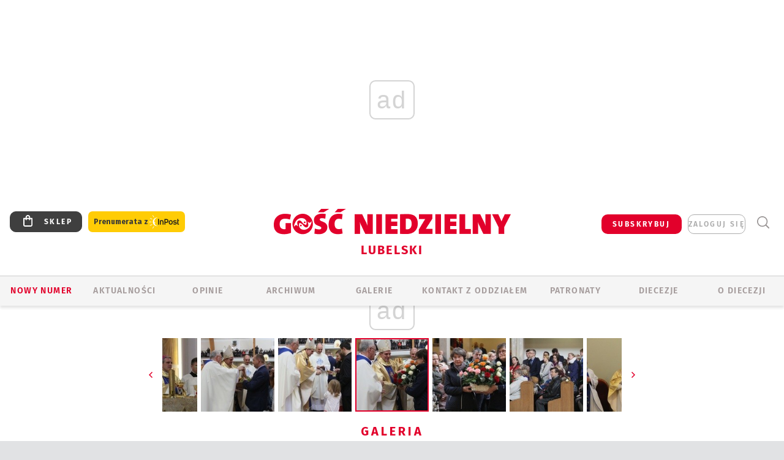

--- FILE ---
content_type: text/html; charset=utf-8
request_url: https://lublin.gosc.pl/gal/pokaz/4229336.Nowe-sanktuarium-w-archidiecezji-lubelskiej/35
body_size: 29678
content:
<!DOCTYPE html PUBLIC "-//W3C//DTD XHTML 1.0 Transitional//EN" "http://www.w3.org/TR/xhtml1/DTD/xhtml1-transitional.dtd">
<html xmlns="http://www.w3.org/1999/xhtml">
<head>

	<meta http-equiv="Content-Type" content="text/html; charset=utf-8" />
	<meta http-equiv="Content-Language" content="pl" />
	<meta http-equiv="X-UA-Compatible" content="IE=edge" />
	<title>Nowe sanktuarium w archidiecezji lubelskiej</title>
			<meta name="author" content="Instytut Gość Media">
		<meta name="generator" content="www.igomedia.pl">
		<meta property="og:site_name" content="Instytut Gość Media">
		<meta name="viewport" content="width=device-width, initial-scale=1.0" />

	<meta http-equiv="refresh" content="3600">
			<meta moj="test">
		<link rel="stylesheet" type="text/css" href="/static/themes/gosc-2022/service.min.css?_=AnE4COV04vaK84a7WLpcg"/>
		<link href="https://fonts.googleapis.com/css2?family=Fira+Sans:wght@400;600;700;800&amp;family=Open+Sans:wght@400;500;600;700;800&amp;display=swap" rel="stylesheet" />		<style type="text/css">@font-face {  font-family: 'Fira-regular';font-display: swap;src:url('/static/themes/gosc-2022/fonts/FiraSans-Regular.ttf') format('truetype'),url('/static/themes/gosc-2022/fonts/gosc-2022/FiraSans-Regular.woff') format('woff');font-weight: normal;font-style: normal;}@font-face {  font-family: 'Fira-medium';font-display: swap;src:url('/static/themes/gosc-2022/fonts/FiraSans-Medium.ttf') format('truetype'),url('/static/themes/gosc-2022/fonts/gosc-2022/FiraSans-Medium.woff') format('woff');font-weight: 500;font-style: normal;}@font-face {  font-family: 'Fira-semibold';font-display: swap;src:url('/static/themes/gosc-2022/fonts/FiraSans-SemiBold.ttf') format('truetype'),url('/static/themes/gosc-2022/fonts/gosc-2022/FiraSans-SemiBold.woff') format('woff');font-weight: 600;font-style: normal;}@font-face {  font-family: 'Fira-bold';font-display: swap;src:url('/static/themes/gosc-2022/fonts/FiraSans-Bold.ttf') format('truetype'),url('/static/themes/gosc-2022/fonts/gosc-2022/FiraSans-Bold.woff') format('woff');font-weight: 700;font-style: normal;}@font-face {  font-family: 'Fira-extrabold';font-display: swap;src:url('/static/themes/gosc-2022/fonts/FiraSans-ExtraBold.ttf') format('truetype'),url('/static/themes/gosc-2022/fonts/gosc-2022/FiraSans-ExtraBold.woff') format('woff');font-weight: 800;font-style: normal;} @font-face {  font-family: 'PTSerif-Regular';font-display: swap;src:url('/static/themes/gosc-2022/fonts/PTSerif-Regular.ttf') format('truetype'),url('/static/themes/gosc-2022/fonts/gosc-2022/PTSerif-Regular.woff') format('woff');font-weight: 400;font-style: normal;}@font-face {  font-family: 'PTSerif-Italic';font-display: swap;src:url('/static/themes/gosc-2022/fonts/PTSerif-Italic.ttf') format('truetype'),url('/static/themes/gosc-2022/fonts/gosc-2022/PTSerif-Italic.woff') format('woff');font-weight: 400;font-style: normal;}@font-face {  font-family: 'PTSerif-BoldItalic';font-display: swap;src:url('/static/themes/gosc-2022/fonts/PTSerif-BoldItalic.ttf') format('truetype'),url('/static/themes/gosc-2022/fonts/gosc-2022/PTSerif-BoldItalic.woff') format('woff');font-weight: 700;font-style: normal;}@font-face {  font-family: 'PTSerif-Bold';font-display: swap;src:url('/static/themes/gosc-2022/fonts/PTSerif-Bold.ttf') format('truetype'),url('/static/themes/gosc-2022/fonts/gosc-2022/PTSerif-Bold.woff') format('woff');font-weight: 700;font-style: normal;} </style>		<style type="text/css">@font-face {  font-family: 'icomoon';  src:  url('/static/themes/gosc-2022/fonts/icomoon.eot?5um8d2');  src:  url('/static/themes/gosc-2022/fonts/icomoon.eot?5um8d2#iefix') format('embedded-opentype'),    url('/static/themes/gosc-2022/fonts/icomoon.ttf?5um8d2') format('truetype'),    url('/static/themes/gosc-2022/fonts/icomoon.woff?5um8d2') format('woff'),    url('/static/themes/gosc-2022/fonts/icomoon.svg?5um8d2#icomoon') format('svg');  font-weight: normal;  font-style: normal;}  </style>

		

		

	<script type='text/javascript'>
			window.CookieMsgVersion = 3;
		window.PrivacyPolicyContentURL = "https://www.wiara.pl/_int/welcome-message";
		var wre={"web":{},"api":{"DEBUG":false,"ReportProblem":null,"GetHelp":null,"LoginLayer":null,"ReportJSWarns":false,"migrateMute":true,"ServiceWorker":"/static/js/sw.min.js"},"includes":{}};
		wre.Ready=function(cb){};
		wre.EmitDone=function(cb){};
		wre.IncReqScripts=function(){wre._req_scripts++};
		wre._req_scripts=0;
		wre.IsMenuInteractionDisabled = false;

		wre.api.MOBILE=false;
		(function() {
			"use strict";
			var readyList=[],readyFired=false,inst=false,d=document;
			function ready(){if(!readyFired){readyFired=true;for(var i=0;i<readyList.length;i++){readyList[i].fn.call(window,readyList[i].ctx);}readyList=null;}};
			wre.Ready=function(callback,context){if(readyFired||!wre._req_scripts){setTimeout(function(){callback(context);},1);return;}else{readyList.push({fn:callback,ctx:context});}};
			wre.EmitDone=function(){wre._req_scripts--;if(wre._req_scripts <= 0){ready();}};
		})();
		
	</script>

		
	<script type="text/javascript">
	/* <![CDATA[ */
		wre.api.SERVICE_ROOT = "/";
		wre.api.ReportProblem = "x9b5327ec.xff17b375";
		wre.api.GetHelp = "x014234ef.x09b49125";
		wre.api.LoginLayer = "xedcfe968.x2b43a516";
		wre.api.ReportAbuse = "x9b5327ec.x3d8cf562";
		wre.api.UserInfoTooltip = "xedcfe968.x62ac0126";
		wre.api.NewMessage = "xedcfe968.xeda7861c";
		wre.api.AddFriend = "xedcfe968.xd4d39bc2";
		wre.api.ManageFollowers = "x52c6d494.x6ed3e580";
		wre.api.Sink = "https://www.wiara.pl/sink";
		wre.api.Logout = "x2983bb04.x8d97e42a";
		wre.api.CommentVote = "x52c6d494.x70f961d2";
		wre.api.CommentAbuse = "x52c6d494.xba877c6c";
		wre.api.Adverts = true;
		wre.api.AdvertsDFPAsync = true;
		wre.api.SessionKey = "wiara_sid";
		wre.api.CookiePrefix = "";
		wre.api.WidgetsFrame = 3;
		wre.api.community = {};

			wre.includes.player = ["//wf2.xcdn.pl/static/js/player-audio.min.js?_=DbqkyN6fmGisRAfVDxmjVg"];
			wre.includes.mejs = ["//wf1.xcdn.pl/static/js/jquery/mejs/build-4.2.9/mediaelement-and-player.min.js?_=rJ6hiWug6GJG9U_yXnqA"];
	/* ]]> */
	</script>
		<script>wre.IncReqScripts();</script>

				<script type="text/javascript" src="//wf2.xcdn.pl/static/js/desktop.min.js?_=RWmnpgjgMKjJ3jF0rWZOQ"></script>
		<script type="text/javascript">
			$(function(){
				wre.EmitDone();
			});
		</script>

			<script>wre.recaptcha_v3_key="6LfKq5UUAAAAAMU4Rd1_l_MKSJAizQb5Mk_8bFA_";</script>
			<script src="https://www.google.com/recaptcha/api.js?render=6LfKq5UUAAAAAMU4Rd1_l_MKSJAizQb5Mk_8bFA_" async></script>
		<script type="text/javascript">
			wre.Ready(function() {
				$(document).on("mobileinit", function () {
					$.mobile.ajaxEnabled = false;
				});
			});
		</script>
			<script type="text/javascript" src="/static/themes/gosc-2022/script.min.js?_=j1vDPSeeUqk73fDAPSvS0Q"></script>
		
<script type="text/javascript">
/* <![CDATA[ */
			(function(i,s,o,g,r,a,m){i['GoogleAnalyticsObject']=r;i[r]=i[r]||function(){
			(i[r].q=i[r].q||[]).push(arguments)},i[r].l=1*new Date();a=s.createElement(o),
			m=s.getElementsByTagName(o)[0];a.async=1;a.src=g;m.parentNode.insertBefore(a,m)
			})(window,document,'script','//www.google-analytics.com/analytics.js','ga');
											ga('create', "UA-22353525-1", {
					cookieDomain: ".gosc.pl",
					legacyCookieDomain: ".gosc.pl"
				});
				ga('send', 'pageview');

			ga('set', 'anonymizeIp', true);
	
/* ]]> */
</script>

				
<script type="text/javascript">
/* <![CDATA[ */

			(function(w,d,s,l,i){w[l]=w[l]||[];w[l].push({'gtm.start': new Date().getTime(),event:'gtm.js'});var f=d.getElementsByTagName(s)[0], j=d.createElement(s),dl=l!='dataLayer'?'&l='+l:'';j.async=true;j.src= 'https://www.googletagmanager.com/gtm.js?id='+i+dl;f.parentNode.insertBefore(j,f); })(window,document,'script','dataLayer',"GTM-M2KF7KL9");
		
/* ]]> */
</script>

		
							 

							<script async src="https://get.optad360.io/sf/9e19397e-ea56-4dde-8591-6a48bbe70d81/plugin.min.js"></script>
	<script type="text/javascript" src="/static/js/browser-update.min.js?_=15958" async="async" defer="defer"></script>

	<link href="https://lublin.gosc.pl/rss/rtr/16ace8.Gosc-w-archidiecezji-lubelskiej" type="application/atom+xml" title="Gość w archidiecezji lubelskiej" rel="alternate" />
<link href="/static/themes/gosc-2022/touch-icons/touch-icon-192x192.png" rel="icon" sizes="192x192"/>
<link href="/static/themes/gosc-2022/touch-icons/180gn.png" rel="apple-touch-icon-precomposed" sizes="180x180"/>
<link href="/static/themes/gosc-2022/touch-icons/152gn.png" rel="apple-touch-icon-precomposed" sizes="152x152"/>
<link href="/static/themes/gosc-2022/touch-icons/144gn.png" rel="apple-touch-icon-precomposed" sizes="144x144"/>
<link href="/static/themes/gosc-2022/touch-icons/120gn.png" rel="apple-touch-icon-precomposed" sizes="120x120"/>
<link href="/static/themes/gosc-2022/touch-icons/114gn.png" rel="apple-touch-icon-precomposed" sizes="114x114"/>
<link href="/static/themes/gosc-2022/touch-icons/76gn.png" rel="apple-touch-icon-precomposed" sizes="76x76"/>
<link href="/static/themes/gosc-2022/touch-icons/72gn.png" rel="apple-touch-icon-precomposed" sizes="72x72"/>
<link href="/static/themes/gosc-2022/touch-icons/apple-touch-icon-precomposed.png" rel="apple-touch-icon-precomposed"/>
<link rel="manifest" href="https://lublin.gosc.pl/manifest.webmanifest.json"/>
<meta name="msapplication-TileColor" content="#da532c"/>
<meta name="theme-color" content="#ffffff"/>
<link rel="shortcut icon" href="/static/themes/gosc-2022/favicon.ico?v=ZWEkeS2uxXpV5QwhieNaZw" type="image/x-icon" />

	<meta property="fb:app_id" content="314192143101"/>

		

							<link rel="canonical" href="https://www.gosc.pl/gal/spis/4229336.Nowe-sanktuarium-w-archidiecezji-lubelskiej?page=35"/>
					<meta name="description" content="​Tłumy parafian i pielgrzymów wzięły udział we Mszy św., podczas której ustanowione zostało sanktuarium Matki Bożej Latyczowskiej."/>
					<link rel="next" href="/gal/pokaz/4229336.Nowe-sanktuarium-w-archidiecezji-lubelskiej/36"/>
					<link rel="prev" href="/gal/pokaz/4229336.Nowe-sanktuarium-w-archidiecezji-lubelskiej/34"/>
					<meta property="og:type" content="album"/>
					<meta property="og:title" content="Nowe sanktuarium w archidiecezji lubelskiej"/>
					<meta property="og:description" content="​Tłumy parafian i pielgrzymów wzięły udział we Mszy św., podczas której ustanowione zostało sanktuarium Matki Bożej Latyczowskiej."/>
					<meta property="og:url" content="https://lublin.gosc.pl/gal/spis/4229336.Nowe-sanktuarium-w-archidiecezji-lubelskiej"/>
					<meta property="article:section" content="Religion"/>
					<meta property="article:published_time" content="2017-10-07T15:29:32Z"/>
					<meta property="article:modified_time" content="2017-10-07T16:22:12Z"/>
					<meta property="article:author" content="Justyna Jarosińska"/>
							<meta property="og:image" content="https://wf2.xcdn.pl/files/17/10/07/382964_YVaf_IMG_2710_C1200x1200-Je5Gf1.png.webp?conv=JGQFAAAABLAEsAAlqkHS"/>
					<meta property="og:image:src" content="https://wf2.xcdn.pl/files/17/10/07/382964_YVaf_IMG_2710_C1200x1200-Je5Gf1.png.webp?conv=JGQFAAAABLAEsAAlqkHS"/>
					<meta property="og:image:type" content="image/png"/>
					<meta property="og:image:alt" content=""/>
					<meta property="og:image:width" content="800"/>
					<meta property="og:image:height" content="533"/>
					<meta property="og:image" content="https://lublin.gosc.pl/static/images/base/gosc.jpg"/>
					<meta property="og:site_name" content="lublin.gosc.pl"/>
<script type="application/ld+json">{"@context": "https://schema.org", "url": "https://lublin.gosc.pl", "name": "Go\u015b\u0107 Lubelski"}</script>
		<meta name="keywords" content="parafie archidiecezji lubelskiej, archidiecezja lubelska, wiadomości z Kościoła lubelskiego, Kościół w Lublinie, parafie archidiecezji lubelskiej"/>
	<meta name="msapplication-config" content="none"/>
</head>
<body id="body"  class="app-Gallery">
			<noscript><iframe src="https://www.googletagmanager.com/ns.html?id=GTM-M2KF7KL9" height="0" width="0" style="display:none;visibility:hidden"></iframe></noscript>












		
	<div id="fb-root"></div>
	<script>
	window.fbAsyncInit=function() {FB.init({appId:"314192143101",xfbml:true,version:'v2.9'});};
	(function(d, s, id) {
		var js, fjs = d.getElementsByTagName(s)[0];
		if (d.getElementById(id)) return;
		js = d.createElement(s); js.id = id; js.async=1;
		js.src = "//connect.facebook.net/pl_PL/sdk.js";
		fjs.parentNode.insertBefore(js, fjs);
		}(document, 'script', 'facebook-jssdk'));
	</script>

				
<script type="text/javascript">
/* <![CDATA[ */

			var pp_gemius_identifier = new String("okuaBfepG_5PEpEC0YlzAoaTfStd_68PXAj2NtIX1YL._7");
			var org_gemius_identifier = new String("okuaBfepG_5PEpEC0YlzAoaTfStd_68PXAj2NtIX1YL._7");
			function gemius_pending(i) { window[i] = window[i] || function() {var x = window[i+'_pdata'] = window[i+'_pdata'] || []; x[x.length]=arguments;};};
			gemius_pending('gemius_hit'); gemius_pending('gemius_event'); gemius_pending('pp_gemius_hit'); gemius_pending('pp_gemius_event');
			(function(d,t) {try {var gt=d.createElement(t),s=d.getElementsByTagName(t)[0],l='http'+((location.protocol=='https:')?'s':''); gt.setAttribute('async','async');
			gt.setAttribute('defer','defer'); gt.src=l+'://gapl.hit.gemius.pl/xgemius.js'; s.parentNode.insertBefore(gt,s);} catch (e) {}})(document,'script');
		
/* ]]> */
</script>

			

<div id="w">


<div id="NewReleaseLayer" style="display:none">
	<a href="#" class="BtnClose" style="font-size:16px">Powrót do strony</a>
	<div class="Content"></div>
</div>

					
				





		<div class="wp-bd webpart-wrap-layout wp-el" >




	<div class="c layout-1280">
	<div class="c1280 LayoutColumn Col0">
		





		<div class="wp-bd webpart-wrap-layout_column wp-el" >






		<div class="wp-bd webpart-wrap-raw_html wp-el" >
<ins class="staticpubads89354" data-slot="1"></ins>
	
		</div>




<div class="pos-sticky">


		<div class="wp-bd webpart-wrap-layout webpart-bg-99CCFF wp-el" >




	<div class=" fr1_99CCFF layout-1" style="width: 100%; clear:both">
	<div class="c1 LayoutColumn Col0">
		





		<div class="wp-bd webpart-wrap-layout_column wp-el" >






		<div class="wp-bd webpart-wrap-HeaderMobile wp-el" style="padding-top:0px;margin-top:0;">








 
<div id="topHead" class="layout-1200 d-flex justify-content-between ">
	<ul>
		<li class="fixed-soc-icon"><a href="javascript:void(0)" class="ShowWidget" data-widget="SimpleLayer" data-widget-class="WidgetAllServices" data-url="/_int/widget-all-services">nasze media</a></li>
		<li class="fixed-soc-icon ct"><a href="javascript:void(0)" class="ShowWidget" data-widget="ContactForm" data-widget-class="ContactFormServices">Kontakt</a></li>
	</ul>

	<div class="navBox">
		<div class="nav-shop"><a href="http://sklep.gosc.pl/"><span class="icon-buy"></span></a></div>
		
		<div class="nav-dropdown nav-login-box">
			<a class="subskrypcja" href="/Subskrypcja">SUBSKRYBUJ</a>


				<a href="" class="nav-login-box__toggler DropdownToggler icon-avatar">zaloguj się</a>
			<div class="nav-dropdown__inner">
			<div class="nav-dropdown-header">PROFIL UŻYTKOWNIKA</div>
					<div class="nav-login-box__login">
						<div class="nav-login-box__header">
							Wygląda na to, że nie jesteś jeszcze zalogowany.
						</div>
	
						<div id="l">
							<div class="l1"><a href="https://moj.gosc.pl/" class="b show-layer-login" title="zaloguj się">zaloguj się</a></div>
							<div class="nav-login-text-box">
								lub
							</div>
							<div class="l2"><a href="https://moj.gosc.pl/rejestracja" class="b" title="załóż konto">zarejestruj się</a></div>
						</div>
					</div>
			</div>
		</div>
	
			<form class="search" method="get" id="search_form" action="/wyszukaj/wyrazy">
				<button class="search__button SearchButton icon-search-light" type="button" data-role="none">Wyszukiwarka</button>
				<div class="search__content">
						<input type="text" data-role="none" class="search__input" name="q" class="input" placeholder="Wyszukaj..." value="" />
					<input type="submit" data-role="none" class="search__submit" id="search" value="szukaj" data-width="233" />
				</div>
			</form>
	



		
	</div>

</div>


	<div class="service-header">
			<div class="layout-1200">
				
					<a href="https://gosc.pl" class="custom-logo">
						<img src="//wf2.xcdn.pl/files/24.bkt/02/22/597815_2Q6V_349941_pWqT_Group_1929gnlog.png" alt="Gość Niedzielny w archidiecezji lubelskiej">
					</a>
					<h2>Lubelski<span class="title-decorate"></span></h2>
			</div>

	</div>

<div class="menuWrapper">



		

</div>





<script type="text/javascript">
/* <![CDATA[ */
	$(function(){
		
	wre.web.InstallMobileHeader();
	wre.web.InstallLayoutGroups();

	});

/* ]]> */
</script>


	
		</div>






		<div class="wp-bd webpart-wrap-menu wp-el" >






<div id="h4" class=""><div id="h4_">
	

	<ul id="rm">

		

							<li class="m1">
				<a href="#" rel="nofollow" class="cur_def">Nowy numer</a>
				


			</li>

							<li class="m2">
				<a href="/Wiadomosci" class="">AKTUALNOŚCI</a>
				


			</li>

							<li class="m3">
				<a href="/Opinie" class="">OPINIE</a>
				


			</li>

							<li class="m4">
				<a href="/Archiwum" class="">ARCHIWUM</a>
				


			</li>

							<li class="m5 s">
				<a href="/Galerie" class=" s">GALERIE</a>
				


			</li>

							<li class="m6">
				<a href="/doc/835359.Redakcja-Goscia-Lubelskiego" class="">KONTAKT Z ODDZIAŁEM</a>
				


			</li>

							<li class="m7">
				<a href="/Patronaty" class="">Patronaty</a>
				


			</li>

							<li class="m8">
				<a href="#" rel="nofollow" class="cur_def">Diecezje</a>
				

	<ul>

		

							<li class="">
				<a href="http://bielsko.gosc.pl" class="">Bielsko-Żywiecka</a>
				


			</li>

							<li class="">
				<a href="http://elblag.gosc.pl" class="">Elbląska</a>
				


			</li>

							<li class="">
				<a href="http://gdansk.gosc.pl" class="">Gdańska</a>
				


			</li>

							<li class="">
				<a href="http://gliwice.gosc.pl" class="">Gliwicka</a>
				


			</li>

							<li class="">
				<a href="http://katowice.gosc.pl" class="">Katowicka</a>
				


			</li>

							<li class="">
				<a href="http://koszalin.gosc.pl" class="">Koszalińsko-Kołobrzeska</a>
				


			</li>

							<li class="">
				<a href="http://krakow.gosc.pl" class="">Krakowska</a>
				


			</li>

							<li class="">
				<a href="http://legnica.gosc.pl" class="">Legnicka</a>
				


			</li>

							<li class="">
				<a href="http://lublin.gosc.pl" class="">Lubelska</a>
				


			</li>

							<li class="">
				<a href="http://lowicz.gosc.pl" class="">Łowicka</a>
				


			</li>

							<li class="">
				<a href="http://opole.gosc.pl" class="">Opolska</a>
				


			</li>

							<li class="">
				<a href="http://plock.gosc.pl" class="">Płocka</a>
				


			</li>

							<li class="">
				<a href="http://radom.gosc.pl" class="">Radomska</a>
				


			</li>

							<li class="">
				<a href="http://sandomierz.gosc.pl" class="">Sandomierska</a>
				


			</li>

							<li class="">
				<a href="http://swidnica.gosc.pl" class="">Świdnicka</a>
				


			</li>

							<li class="">
				<a href="http://tarnow.gosc.pl" class="">Tarnowska</a>
				


			</li>

							<li class="">
				<a href="http://olsztyn.gosc.pl" class="">Warmińska</a>
				


			</li>

							<li class="">
				<a href="http://warszawa.gosc.pl" class="">Warszawska</a>
				


			</li>

							<li class="">
				<a href="http://wroclaw.gosc.pl" class="">Wrocławska</a>
				


			</li>

							<li class="z">
				<a href="http://zgg.gosc.pl" class="">Zielonogórsko-Gorzowska</a>
				


			</li>

	</ul>

			</li>

							<li class="m9">
				<a href="#" rel="nofollow" class="cur_def">O diecezji</a>
				

	<ul>

		

							<li class="">
				<a href="/doc/835078.Historia-archidiecezji-lubelskiej" class="">HISTORIA DIECEZJI</a>
				


			</li>

							<li class="">
				<a href="https://archidiecezjalubelska.pl/parafie/?litera=A" class="">PARAFIE</a>
				


			</li>

							<li class="">
				<a href="http://lublin.gosc.pl/Biskupi" class="">BISKUPI</a>
				


			</li>

							<li class="z">
				<a href="/doc/822125.Kuria-metropolitalna" class="">KURIA</a>
				


			</li>

	</ul>

			</li>

	</ul>

</div></div>

<script type="text/javascript">
/* <![CDATA[ */
$(function(){
	$('#rm li').mouseenter(function() {
		$(this).addClass('sfhover');
	}).mouseleave(function() {
		$(this).removeClass('sfhover');
	});
});
/* ]]> */
</script>

	
		</div>




		

		<div class="wp-el  wiara2015_left wp-has-title" >
				<div class="wp-bd webpart-wrap-Objects" >
				<a class="LayoutAnchor Anchor" name="Najnowsze-Wydania"></a>

			<div class="cf cN_wiara2015_left ">
					<h4 class=""><span>Najnowsze Wydania</span></h4>
			</div>





<ul class="im-220x270 img-on-hover ">
		
		<li class="prio0">
			<a class="" href="https://www.gosc.pl/wyszukaj/wydanie/przeglad/92063c.GN-4-2026" title="GN 4/2026">
				
	<div class="imgBox">
				<img class="" src="//wf1.xcdn.pl/files/26.bkt/01/21/07/975983_mAVw_gn04r2026okladka_71.jpg.webp" alt="GN 4/2026" />
			
	<div class="iconType">
	</div>
	</div>

				<span class="sb h hnTitle">
				
					<strong class="sb">GN 4/2026</strong>
					<span class="sb">Dokument:(9569853,Życzliwa obojętność i&nbsp;rozszerzający się wszechświat)</span>
				</span>
			</a>
		</li>
		
		<li class="prio0">
			<a class="" href="https://www.gosc.pl/wyszukaj/wydanie/przeglad/91ea1c.GN-3-2026" title="GN 3/2026">
				
	<div class="imgBox">
				<img class="" src="//wf2.xcdn.pl/files/26.bkt/01/14/07/371135_wTdj_gn03r2026okladka_71.jpg.webp" alt="GN 3/2026" />
			
	<div class="iconType">
	</div>
	</div>

				<span class="sb h hnTitle">
				
					<strong class="sb">GN 3/2026</strong>
					<span class="sb">Dokument:(9562653,Walec się toczy, ale kolęda jak szła, tak idzie)</span>
				</span>
			</a>
		</li>
		
		<li class="prio0">
			<a class="" href="https://www.gosc.pl/wyszukaj/wydanie/przeglad/91d0ee.GN-2-2026" title="GN 2/2026">
				
	<div class="imgBox">
				<img class="" src="//wf2.xcdn.pl/files/26.bkt/01/07/12/785701_tpSk_02GN2026_71.jpg.webp" alt="GN 2/2026" />
			
	<div class="iconType">
	</div>
	</div>

				<span class="sb h hnTitle">
				
					<strong class="sb">GN 2/2026</strong>
					<span class="sb">Dokument:(9556207,Ze strachu  nawet o&nbsp;tym nie myślimy)</span>
				</span>
			</a>
		</li>
		
		<li class="prio0">
			<a class="" href="https://www.gosc.pl/wyszukaj/wydanie/przeglad/91a15e.GN-1-2026" title="GN 1/2026">
				
	<div class="imgBox">
				<img class="" src="//wf2.xcdn.pl/files/25.bkt/12/31/06/159421_3bOA_gn01r2026okladka_71.jpg.webp" alt="GN 1/2026" />
			
	<div class="iconType">
	</div>
	</div>

				<span class="sb h hnTitle">
				
					<strong class="sb">GN 1/2026</strong>
					<span class="sb">Dokument:(9544031,Człowiek  – gatunek na wymarciu)</span>
				</span>
			</a>
		</li>
		
		<li class="prio0">
			<a class="" href="https://www.gosc.pl/wyszukaj/wydanie/przeglad/91735a.GN-51-2025" title="GN 51/2025">
				
	<div class="imgBox">
				<img class="" src="//wf2.xcdn.pl/files/25.bkt/12/17/07/951597_JcUZ_gn5152r2925okladka_71.jpg.webp" alt="GN 51/2025" />
			
	<div class="iconType">
	</div>
	</div>

				<span class="sb h hnTitle">
				
					<strong class="sb">GN 51/2025</strong>
					<span class="sb">Dokument:(9532251,Pokój ludziom na ziemi i&nbsp;na Ukrainie)</span>
				</span>
			</a>
		</li>
</ul>

	
		</div>
		</div>

	
		</div>

	</div>

</div>

	
		</div>
</div>

	
		</div>

	</div>

</div>

	
		</div>
				
				





		<div class="wp-bd webpart-wrap-layout wp-el" >




	<div class="c layout-1280">
	<div class="c1280 LayoutColumn Col0">
		





		<div class="wp-bd webpart-wrap-layout_column wp-el" >






		<div class="wp-bd webpart-wrap-Navigation wp-el" >



<div class="breadcrumbs-w"><div class="breadcrumbs"><div class="breadcrumbs_">

	<div class="path" itemscope itemtype="http://schema.org/BreadcrumbList">
		<span itemprop="itemListElement" itemscope itemtype="http://schema.org/ListItem"><a href="https://lublin.gosc.pl" itemid="https://lublin.gosc.pl" itemscope itemtype="http://schema.org/Thing" itemprop="item"><span itemprop="name">lublin.gosc.pl</span></a><meta itemprop="position" content="1" /></span>

				<span class="path-divider">→</span> <span itemprop="itemListElement" itemscope itemtype="http://schema.org/ListItem"><a href="/Galerie" itemid="/Galerie" itemscope itemtype="http://schema.org/Thing" itemprop="item"><span itemprop="name">Multimedia</span></a><meta itemprop="position" content="2" /></span>
			<span class="path-divider">→</span> <span itemprop="itemListElement" itemscope itemtype="http://schema.org/ListItem"><a href="/gal/spis/4229336.Nowe-sanktuarium-w-archidiecezji-lubelskiej" itemscope itemtype="http://schema.org/Thing" itemprop="item" itemid="/gal/spis/4229336.Nowe-sanktuarium-w-archidiecezji-lubelskiej"><span itemprop="name">Nowe sanktuarium w archidiecezji lubelskiej </span></a><meta itemprop="position" content="3" /></span>

	</div>


</div></div></div>

	
		</div>












	

		<div class=" ">

		
				





		<div class=" ">

		
<div class="doc-images">
	<div class="cf txt att-gallery">

		<h1>Nowe sanktuarium w archidiecezji lubelskiej  
	<div class="iconType">
			<span class="icon-photo">76</span>
	</div>
</h1>

			<div class="gal-preview">
				<div id="GalleryContainer">
					
	
	<div class="cf">
		<div class="gal-rank">
			
		</div>
		<div class="gal-p-nrs l">
			<span class="gal-p-current_page">35</span> <span class="gal-p-divider">/</span> <span class="gal-p-objects_count">76</span>
		</div>
	</div>
	
	<div class="gal-page-nav">
			<div class="gal-page-next r">
					<a class="InPlaceLink" data-container="#GalleryContainer" data-content="/_int/gal/pokaz/4229336.Nowe-sanktuarium-w-archidiecezji-lubelskiej/36" href="/gal/pokaz/4229336.Nowe-sanktuarium-w-archidiecezji-lubelskiej/36#gt" title="następne">
						<span class="icon-arrow-right"></span>
					</a>
			</div>
			<div class="gal-page-prev r">
					<a class="InPlaceLink" data-container="#GalleryContainer" data-content="/_int/gal/pokaz/4229336.Nowe-sanktuarium-w-archidiecezji-lubelskiej/34" href="/gal/pokaz/4229336.Nowe-sanktuarium-w-archidiecezji-lubelskiej/34#gt" >
						<span class="icon-arrow-left"></span>
					</a>
			</div>
	</div>
	
				<div class="doc-gallery">
		<div class="doc-gallery__img">
			<a href="//wf2.xcdn.pl/files/17/10/07/380839_KYxk_IMG_2784_83.jpg.webp" data-lightbox="image"><img src="//wf1.xcdn.pl/files/17/10/07/380839_KYxk_IMG_2784_98.jpg.webp" alt="Nowe sanktuarium w archidiecezji lubelskiej " style="min-width: 750px; min-height: 499px"/></a>
			<a href="#" onclick="$(this).prev().trigger('click'); return false;" class="img_enlarge" title="Powiększ">&nbsp;</a>
		</div>
			</div>



				</div>
			</div>
			
<script type="text/javascript">
/* <![CDATA[ */
	$(function(){
		
				wre.web.InstallInPlaceContainer({
					el: $("#GalleryContainer"),
					href: "/gal/pokaz/4229336.Nowe-sanktuarium-w-archidiecezji-lubelskiej/35#gt",
					url: "/_int/gal/pokaz/4229336.Nowe-sanktuarium-w-archidiecezji-lubelskiej/35"
				});
			
	});

/* ]]> */
</script>

		

		<div>
				
	<div id="GalPreviews" class="inline-slider">
		<a href="javascript:void(0)" rel="nofollow" class="MoveArrow" data-direction="ToBegining">⏮</a>
		<a href="javascript:void(0)" rel="nofollow" class="MoveArrow" data-direction="Back">⏪</a>
		<div class="content">
			<ul id="GalleryList" class="gal-type-1">
					
					<li class="t1 " data-url="/gal/pokaz/4229336.Nowe-sanktuarium-w-archidiecezji-lubelskiej#gt">
							<a class="InPlaceLink" data-container="#GalleryContainer" data-content="/_int/gal/pokaz/4229336.Nowe-sanktuarium-w-archidiecezji-lubelskiej" href="/gal/pokaz/4229336.Nowe-sanktuarium-w-archidiecezji-lubelskiej#gt">
										<span class="img "><img src="//wf1.xcdn.pl/files/17/10/07/380747_AMOn_IMG_2643_70.jpg.webp" alt="Nowe sanktuarium w archidiecezji lubelskiej "/></span>

							</a>
						</a>
					</li>
					
					<li class="t1 " data-url="/gal/pokaz/4229336.Nowe-sanktuarium-w-archidiecezji-lubelskiej/2#gt">
							<a class="InPlaceLink" data-container="#GalleryContainer" data-content="/_int/gal/pokaz/4229336.Nowe-sanktuarium-w-archidiecezji-lubelskiej/2" href="/gal/pokaz/4229336.Nowe-sanktuarium-w-archidiecezji-lubelskiej/2#gt">
										<span class="img "><img src="//wf2.xcdn.pl/files/17/10/07/380747_3ezy_IMG_2639_70.jpg.webp" alt="Nowe sanktuarium w archidiecezji lubelskiej "/></span>

							</a>
						</a>
					</li>
					
					<li class="t1 " data-url="/gal/pokaz/4229336.Nowe-sanktuarium-w-archidiecezji-lubelskiej/3#gt">
							<a class="InPlaceLink" data-container="#GalleryContainer" data-content="/_int/gal/pokaz/4229336.Nowe-sanktuarium-w-archidiecezji-lubelskiej/3" href="/gal/pokaz/4229336.Nowe-sanktuarium-w-archidiecezji-lubelskiej/3#gt">
										<span class="img "><img src="//wf1.xcdn.pl/files/17/10/07/380752_QaOi_IMG_2648_70.jpg.webp" alt="Nowe sanktuarium w archidiecezji lubelskiej "/></span>

							</a>
						</a>
					</li>
					
					<li class="t1 " data-url="/gal/pokaz/4229336.Nowe-sanktuarium-w-archidiecezji-lubelskiej/4#gt">
							<a class="InPlaceLink" data-container="#GalleryContainer" data-content="/_int/gal/pokaz/4229336.Nowe-sanktuarium-w-archidiecezji-lubelskiej/4" href="/gal/pokaz/4229336.Nowe-sanktuarium-w-archidiecezji-lubelskiej/4#gt">
										<span class="img "><img src="//wf2.xcdn.pl/files/17/10/07/380742_BFKB_IMG_2636_70.jpg.webp" alt="Nowe sanktuarium w archidiecezji lubelskiej "/></span>

							</a>
						</a>
					</li>
					
					<li class="t1 " data-url="/gal/pokaz/4229336.Nowe-sanktuarium-w-archidiecezji-lubelskiej/5#gt">
							<a class="InPlaceLink" data-container="#GalleryContainer" data-content="/_int/gal/pokaz/4229336.Nowe-sanktuarium-w-archidiecezji-lubelskiej/5" href="/gal/pokaz/4229336.Nowe-sanktuarium-w-archidiecezji-lubelskiej/5#gt">
										<span class="img "><img src="//wf1.xcdn.pl/files/17/10/07/380745_VrrJ_IMG_2641_70.jpg.webp" alt="Nowe sanktuarium w archidiecezji lubelskiej "/></span>

							</a>
						</a>
					</li>
					
					<li class="t1 " data-url="/gal/pokaz/4229336.Nowe-sanktuarium-w-archidiecezji-lubelskiej/6#gt">
							<a class="InPlaceLink" data-container="#GalleryContainer" data-content="/_int/gal/pokaz/4229336.Nowe-sanktuarium-w-archidiecezji-lubelskiej/6" href="/gal/pokaz/4229336.Nowe-sanktuarium-w-archidiecezji-lubelskiej/6#gt">
										<span class="img "><img src="//wf2.xcdn.pl/files/17/10/07/380742_b9Zb_IMG_2634_70.jpg.webp" alt="Nowe sanktuarium w archidiecezji lubelskiej "/></span>

							</a>
						</a>
					</li>
					
					<li class="t1 " data-url="/gal/pokaz/4229336.Nowe-sanktuarium-w-archidiecezji-lubelskiej/7#gt">
							<a class="InPlaceLink" data-container="#GalleryContainer" data-content="/_int/gal/pokaz/4229336.Nowe-sanktuarium-w-archidiecezji-lubelskiej/7" href="/gal/pokaz/4229336.Nowe-sanktuarium-w-archidiecezji-lubelskiej/7#gt">
										<span class="img "><img src="//wf2.xcdn.pl/files/17/10/07/380737_FDp9_IMG_2629_70.jpg.webp" alt="Nowe sanktuarium w archidiecezji lubelskiej "/></span>

							</a>
						</a>
					</li>
					
					<li class="t1 " data-url="/gal/pokaz/4229336.Nowe-sanktuarium-w-archidiecezji-lubelskiej/8#gt">
							<a class="InPlaceLink" data-container="#GalleryContainer" data-content="/_int/gal/pokaz/4229336.Nowe-sanktuarium-w-archidiecezji-lubelskiej/8" href="/gal/pokaz/4229336.Nowe-sanktuarium-w-archidiecezji-lubelskiej/8#gt">
										<span class="img "><img src="//wf1.xcdn.pl/files/17/10/07/380735_Avlw_IMG_2627_70.jpg.webp" alt="Nowe sanktuarium w archidiecezji lubelskiej "/></span>

							</a>
						</a>
					</li>
					
					<li class="t1 " data-url="/gal/pokaz/4229336.Nowe-sanktuarium-w-archidiecezji-lubelskiej/9#gt">
							<a class="InPlaceLink" data-container="#GalleryContainer" data-content="/_int/gal/pokaz/4229336.Nowe-sanktuarium-w-archidiecezji-lubelskiej/9" href="/gal/pokaz/4229336.Nowe-sanktuarium-w-archidiecezji-lubelskiej/9#gt">
										<span class="img "><img src="//wf2.xcdn.pl/files/17/10/07/380734_QMqW_IMG_2626_70.jpg.webp" alt="Nowe sanktuarium w archidiecezji lubelskiej "/></span>

							</a>
						</a>
					</li>
					
					<li class="t1 " data-url="/gal/pokaz/4229336.Nowe-sanktuarium-w-archidiecezji-lubelskiej/10#gt">
							<a class="InPlaceLink" data-container="#GalleryContainer" data-content="/_int/gal/pokaz/4229336.Nowe-sanktuarium-w-archidiecezji-lubelskiej/10" href="/gal/pokaz/4229336.Nowe-sanktuarium-w-archidiecezji-lubelskiej/10#gt">
										<span class="img "><img src="//wf1.xcdn.pl/files/17/10/07/380729_FLzE_IMG_2625_70.jpg.webp" alt="Nowe sanktuarium w archidiecezji lubelskiej "/></span>

							</a>
						</a>
					</li>
					
					<li class="t1 " data-url="/gal/pokaz/4229336.Nowe-sanktuarium-w-archidiecezji-lubelskiej/11#gt">
							<a class="InPlaceLink" data-container="#GalleryContainer" data-content="/_int/gal/pokaz/4229336.Nowe-sanktuarium-w-archidiecezji-lubelskiej/11" href="/gal/pokaz/4229336.Nowe-sanktuarium-w-archidiecezji-lubelskiej/11#gt">
										<span class="img "><img src="//wf1.xcdn.pl/files/17/10/07/380759_TMJB_IMG_2667_70.jpg.webp" alt="Nowe sanktuarium w archidiecezji lubelskiej "/></span>

							</a>
						</a>
					</li>
					
					<li class="t1 " data-url="/gal/pokaz/4229336.Nowe-sanktuarium-w-archidiecezji-lubelskiej/12#gt">
							<a class="InPlaceLink" data-container="#GalleryContainer" data-content="/_int/gal/pokaz/4229336.Nowe-sanktuarium-w-archidiecezji-lubelskiej/12" href="/gal/pokaz/4229336.Nowe-sanktuarium-w-archidiecezji-lubelskiej/12#gt">
										<span class="img "><img src="//wf1.xcdn.pl/files/17/10/07/380727_hP26_IMG_2622_70.jpg.webp" alt="Nowe sanktuarium w archidiecezji lubelskiej "/></span>

							</a>
						</a>
					</li>
					
					<li class="t1 " data-url="/gal/pokaz/4229336.Nowe-sanktuarium-w-archidiecezji-lubelskiej/13#gt">
							<a class="InPlaceLink" data-container="#GalleryContainer" data-content="/_int/gal/pokaz/4229336.Nowe-sanktuarium-w-archidiecezji-lubelskiej/13" href="/gal/pokaz/4229336.Nowe-sanktuarium-w-archidiecezji-lubelskiej/13#gt">
										<span class="img "><img src="//wf2.xcdn.pl/files/17/10/07/380757_etql_IMG_2662_70.jpg.webp" alt="Nowe sanktuarium w archidiecezji lubelskiej "/></span>

							</a>
						</a>
					</li>
					
					<li class="t1 " data-url="/gal/pokaz/4229336.Nowe-sanktuarium-w-archidiecezji-lubelskiej/14#gt">
							<a class="InPlaceLink" data-container="#GalleryContainer" data-content="/_int/gal/pokaz/4229336.Nowe-sanktuarium-w-archidiecezji-lubelskiej/14" href="/gal/pokaz/4229336.Nowe-sanktuarium-w-archidiecezji-lubelskiej/14#gt">
										<span class="img "><img src="//wf2.xcdn.pl/files/17/10/07/380757_cnUb_IMG_2659_70.jpg.webp" alt="Nowe sanktuarium w archidiecezji lubelskiej "/></span>

							</a>
						</a>
					</li>
					
					<li class="t1 " data-url="/gal/pokaz/4229336.Nowe-sanktuarium-w-archidiecezji-lubelskiej/15#gt">
							<a class="InPlaceLink" data-container="#GalleryContainer" data-content="/_int/gal/pokaz/4229336.Nowe-sanktuarium-w-archidiecezji-lubelskiej/15" href="/gal/pokaz/4229336.Nowe-sanktuarium-w-archidiecezji-lubelskiej/15#gt">
										<span class="img "><img src="//wf1.xcdn.pl/files/17/10/07/380755_Fohs_IMG_2651_70.jpg.webp" alt="Nowe sanktuarium w archidiecezji lubelskiej "/></span>

							</a>
						</a>
					</li>
					
					<li class="t1 " data-url="/gal/pokaz/4229336.Nowe-sanktuarium-w-archidiecezji-lubelskiej/16#gt">
							<a class="InPlaceLink" data-container="#GalleryContainer" data-content="/_int/gal/pokaz/4229336.Nowe-sanktuarium-w-archidiecezji-lubelskiej/16" href="/gal/pokaz/4229336.Nowe-sanktuarium-w-archidiecezji-lubelskiej/16#gt">
										<span class="img "><img src="//wf2.xcdn.pl/files/17/10/07/380754_Fmld_IMG_2657_70.jpg.webp" alt="Nowe sanktuarium w archidiecezji lubelskiej "/></span>

							</a>
						</a>
					</li>
					
					<li class="t1 " data-url="/gal/pokaz/4229336.Nowe-sanktuarium-w-archidiecezji-lubelskiej/17#gt">
							<a class="InPlaceLink" data-container="#GalleryContainer" data-content="/_int/gal/pokaz/4229336.Nowe-sanktuarium-w-archidiecezji-lubelskiej/17" href="/gal/pokaz/4229336.Nowe-sanktuarium-w-archidiecezji-lubelskiej/17#gt">
										<span class="img "><img src="//wf2.xcdn.pl/files/17/10/07/380751_qIhF_IMG_2650_70.jpg.webp" alt="Nowe sanktuarium w archidiecezji lubelskiej "/></span>

							</a>
						</a>
					</li>
					
					<li class="t1 " data-url="/gal/pokaz/4229336.Nowe-sanktuarium-w-archidiecezji-lubelskiej/18#gt">
							<a class="InPlaceLink" data-container="#GalleryContainer" data-content="/_int/gal/pokaz/4229336.Nowe-sanktuarium-w-archidiecezji-lubelskiej/18" href="/gal/pokaz/4229336.Nowe-sanktuarium-w-archidiecezji-lubelskiej/18#gt">
										<span class="img "><img src="//wf1.xcdn.pl/files/17/10/07/380748_JJRl_IMG_2647_70.jpg.webp" alt="Nowe sanktuarium w archidiecezji lubelskiej "/></span>

							</a>
						</a>
					</li>
					
					<li class="t1 " data-url="/gal/pokaz/4229336.Nowe-sanktuarium-w-archidiecezji-lubelskiej/19#gt">
							<a class="InPlaceLink" data-container="#GalleryContainer" data-content="/_int/gal/pokaz/4229336.Nowe-sanktuarium-w-archidiecezji-lubelskiej/19" href="/gal/pokaz/4229336.Nowe-sanktuarium-w-archidiecezji-lubelskiej/19#gt">
										<span class="img "><img src="//wf1.xcdn.pl/files/17/10/07/380742_xRmr_IMG_2630_70.jpg.webp" alt="Nowe sanktuarium w archidiecezji lubelskiej "/></span>

							</a>
						</a>
					</li>
					
					<li class="t1 " data-url="/gal/pokaz/4229336.Nowe-sanktuarium-w-archidiecezji-lubelskiej/20#gt">
							<a class="InPlaceLink" data-container="#GalleryContainer" data-content="/_int/gal/pokaz/4229336.Nowe-sanktuarium-w-archidiecezji-lubelskiej/20" href="/gal/pokaz/4229336.Nowe-sanktuarium-w-archidiecezji-lubelskiej/20#gt">
										<span class="img "><img src="//wf1.xcdn.pl/files/17/10/07/380728_jI06_IMG_2624_70.jpg.webp" alt="Nowe sanktuarium w archidiecezji lubelskiej "/></span>

							</a>
						</a>
					</li>
					
					<li class="t1 " data-url="/gal/pokaz/4229336.Nowe-sanktuarium-w-archidiecezji-lubelskiej/21#gt">
							<a class="InPlaceLink" data-container="#GalleryContainer" data-content="/_int/gal/pokaz/4229336.Nowe-sanktuarium-w-archidiecezji-lubelskiej/21" href="/gal/pokaz/4229336.Nowe-sanktuarium-w-archidiecezji-lubelskiej/21#gt">
										<span class="img "><img src="//wf2.xcdn.pl/files/17/10/07/380724_JUm4_IMG_2613_70.jpg.webp" alt="Nowe sanktuarium w archidiecezji lubelskiej "/></span>

							</a>
						</a>
					</li>
					
					<li class="t1 " data-url="/gal/pokaz/4229336.Nowe-sanktuarium-w-archidiecezji-lubelskiej/22#gt">
							<a class="InPlaceLink" data-container="#GalleryContainer" data-content="/_int/gal/pokaz/4229336.Nowe-sanktuarium-w-archidiecezji-lubelskiej/22" href="/gal/pokaz/4229336.Nowe-sanktuarium-w-archidiecezji-lubelskiej/22#gt">
										<span class="img "><img src="//wf1.xcdn.pl/files/17/10/07/380724_qsE2_IMG_2614_70.jpg.webp" alt="Nowe sanktuarium w archidiecezji lubelskiej "/></span>

							</a>
						</a>
					</li>
					
					<li class="t1 " data-url="/gal/pokaz/4229336.Nowe-sanktuarium-w-archidiecezji-lubelskiej/23#gt">
							<a class="InPlaceLink" data-container="#GalleryContainer" data-content="/_int/gal/pokaz/4229336.Nowe-sanktuarium-w-archidiecezji-lubelskiej/23" href="/gal/pokaz/4229336.Nowe-sanktuarium-w-archidiecezji-lubelskiej/23#gt">
										<span class="img "><img src="//wf2.xcdn.pl/files/17/10/07/380724_DCpQ_IMG_2611_70.jpg.webp" alt="Nowe sanktuarium w archidiecezji lubelskiej "/></span>

							</a>
						</a>
					</li>
					
					<li class="t1 " data-url="/gal/pokaz/4229336.Nowe-sanktuarium-w-archidiecezji-lubelskiej/24#gt">
							<a class="InPlaceLink" data-container="#GalleryContainer" data-content="/_int/gal/pokaz/4229336.Nowe-sanktuarium-w-archidiecezji-lubelskiej/24" href="/gal/pokaz/4229336.Nowe-sanktuarium-w-archidiecezji-lubelskiej/24#gt">
										<span class="img "><img src="//wf2.xcdn.pl/files/17/10/07/380854_T2J8_IMG_2813_70.jpg.webp" alt="Nowe sanktuarium w archidiecezji lubelskiej "/></span>

							</a>
						</a>
					</li>
					
					<li class="t1 " data-url="/gal/pokaz/4229336.Nowe-sanktuarium-w-archidiecezji-lubelskiej/25#gt">
							<a class="InPlaceLink" data-container="#GalleryContainer" data-content="/_int/gal/pokaz/4229336.Nowe-sanktuarium-w-archidiecezji-lubelskiej/25" href="/gal/pokaz/4229336.Nowe-sanktuarium-w-archidiecezji-lubelskiej/25#gt">
										<span class="img "><img src="//wf1.xcdn.pl/files/17/10/07/380854_eClY_IMG_2816_70.jpg.webp" alt="Nowe sanktuarium w archidiecezji lubelskiej "/></span>

							</a>
						</a>
					</li>
					
					<li class="t1 " data-url="/gal/pokaz/4229336.Nowe-sanktuarium-w-archidiecezji-lubelskiej/26#gt">
							<a class="InPlaceLink" data-container="#GalleryContainer" data-content="/_int/gal/pokaz/4229336.Nowe-sanktuarium-w-archidiecezji-lubelskiej/26" href="/gal/pokaz/4229336.Nowe-sanktuarium-w-archidiecezji-lubelskiej/26#gt">
										<span class="img "><img src="//wf1.xcdn.pl/files/17/10/07/380853_Phkl_IMG_2814_70.jpg.webp" alt="Nowe sanktuarium w archidiecezji lubelskiej "/></span>

							</a>
						</a>
					</li>
					
					<li class="t1 " data-url="/gal/pokaz/4229336.Nowe-sanktuarium-w-archidiecezji-lubelskiej/27#gt">
							<a class="InPlaceLink" data-container="#GalleryContainer" data-content="/_int/gal/pokaz/4229336.Nowe-sanktuarium-w-archidiecezji-lubelskiej/27" href="/gal/pokaz/4229336.Nowe-sanktuarium-w-archidiecezji-lubelskiej/27#gt">
										<span class="img "><img src="//wf1.xcdn.pl/files/17/10/07/380851_LpCS_IMG_2788_70.jpg.webp" alt="Nowe sanktuarium w archidiecezji lubelskiej "/></span>

							</a>
						</a>
					</li>
					
					<li class="t1 " data-url="/gal/pokaz/4229336.Nowe-sanktuarium-w-archidiecezji-lubelskiej/28#gt">
							<a class="InPlaceLink" data-container="#GalleryContainer" data-content="/_int/gal/pokaz/4229336.Nowe-sanktuarium-w-archidiecezji-lubelskiej/28" href="/gal/pokaz/4229336.Nowe-sanktuarium-w-archidiecezji-lubelskiej/28#gt">
										<span class="img "><img src="//wf2.xcdn.pl/files/17/10/07/380851_RR34_IMG_2811_70.jpg.webp" alt="Nowe sanktuarium w archidiecezji lubelskiej "/></span>

							</a>
						</a>
					</li>
					
					<li class="t1 " data-url="/gal/pokaz/4229336.Nowe-sanktuarium-w-archidiecezji-lubelskiej/29#gt">
							<a class="InPlaceLink" data-container="#GalleryContainer" data-content="/_int/gal/pokaz/4229336.Nowe-sanktuarium-w-archidiecezji-lubelskiej/29" href="/gal/pokaz/4229336.Nowe-sanktuarium-w-archidiecezji-lubelskiej/29#gt">
										<span class="img "><img src="//wf2.xcdn.pl/files/17/10/07/380850_Xrfu_IMG_2808_70.jpg.webp" alt="Nowe sanktuarium w archidiecezji lubelskiej "/></span>

							</a>
						</a>
					</li>
					
					<li class="t1 " data-url="/gal/pokaz/4229336.Nowe-sanktuarium-w-archidiecezji-lubelskiej/30#gt">
							<a class="InPlaceLink" data-container="#GalleryContainer" data-content="/_int/gal/pokaz/4229336.Nowe-sanktuarium-w-archidiecezji-lubelskiej/30" href="/gal/pokaz/4229336.Nowe-sanktuarium-w-archidiecezji-lubelskiej/30#gt">
										<span class="img "><img src="//wf1.xcdn.pl/files/17/10/07/380846_bA3s_IMG_2803_70.jpg.webp" alt="Nowe sanktuarium w archidiecezji lubelskiej "/></span>

							</a>
						</a>
					</li>
					
					<li class="t1 " data-url="/gal/pokaz/4229336.Nowe-sanktuarium-w-archidiecezji-lubelskiej/31#gt">
							<a class="InPlaceLink" data-container="#GalleryContainer" data-content="/_int/gal/pokaz/4229336.Nowe-sanktuarium-w-archidiecezji-lubelskiej/31" href="/gal/pokaz/4229336.Nowe-sanktuarium-w-archidiecezji-lubelskiej/31#gt">
										<span class="img "><img src="//wf2.xcdn.pl/files/17/10/07/380846_FKpn_IMG_2807_70.jpg.webp" alt="Nowe sanktuarium w archidiecezji lubelskiej "/></span>

							</a>
						</a>
					</li>
					
					<li class="t1 " data-url="/gal/pokaz/4229336.Nowe-sanktuarium-w-archidiecezji-lubelskiej/32#gt">
							<a class="InPlaceLink" data-container="#GalleryContainer" data-content="/_int/gal/pokaz/4229336.Nowe-sanktuarium-w-archidiecezji-lubelskiej/32" href="/gal/pokaz/4229336.Nowe-sanktuarium-w-archidiecezji-lubelskiej/32#gt">
										<span class="img "><img src="//wf2.xcdn.pl/files/17/10/07/380844_rhtX_IMG_2802_70.jpg.webp" alt="Nowe sanktuarium w archidiecezji lubelskiej "/></span>

							</a>
						</a>
					</li>
					
					<li class="t1 " data-url="/gal/pokaz/4229336.Nowe-sanktuarium-w-archidiecezji-lubelskiej/33#gt">
							<a class="InPlaceLink" data-container="#GalleryContainer" data-content="/_int/gal/pokaz/4229336.Nowe-sanktuarium-w-archidiecezji-lubelskiej/33" href="/gal/pokaz/4229336.Nowe-sanktuarium-w-archidiecezji-lubelskiej/33#gt">
										<span class="img "><img src="//wf1.xcdn.pl/files/17/10/07/380842_kVaU_IMG_2789_70.jpg.webp" alt="Nowe sanktuarium w archidiecezji lubelskiej "/></span>

							</a>
						</a>
					</li>
					
					<li class="t1 " data-url="/gal/pokaz/4229336.Nowe-sanktuarium-w-archidiecezji-lubelskiej/34#gt">
							<a class="InPlaceLink" data-container="#GalleryContainer" data-content="/_int/gal/pokaz/4229336.Nowe-sanktuarium-w-archidiecezji-lubelskiej/34" href="/gal/pokaz/4229336.Nowe-sanktuarium-w-archidiecezji-lubelskiej/34#gt">
										<span class="img "><img src="//wf2.xcdn.pl/files/17/10/07/380842_raOV_IMG_2792_70.jpg.webp" alt="Nowe sanktuarium w archidiecezji lubelskiej "/></span>

							</a>
						</a>
					</li>
					
					<li class="t1 " data-url="/gal/pokaz/4229336.Nowe-sanktuarium-w-archidiecezji-lubelskiej/35#gt">
							<a class="InPlaceLink" data-container="#GalleryContainer" data-content="/_int/gal/pokaz/4229336.Nowe-sanktuarium-w-archidiecezji-lubelskiej/35" href="/gal/pokaz/4229336.Nowe-sanktuarium-w-archidiecezji-lubelskiej/35#gt">
										<span class="img "><img src="//wf2.xcdn.pl/files/17/10/07/380839_KYxk_IMG_2784_70.jpg.webp" alt="Nowe sanktuarium w archidiecezji lubelskiej "/></span>

							</a>
						</a>
					</li>
					
					<li class="t1 " data-url="/gal/pokaz/4229336.Nowe-sanktuarium-w-archidiecezji-lubelskiej/36#gt">
							<a class="InPlaceLink" data-container="#GalleryContainer" data-content="/_int/gal/pokaz/4229336.Nowe-sanktuarium-w-archidiecezji-lubelskiej/36" href="/gal/pokaz/4229336.Nowe-sanktuarium-w-archidiecezji-lubelskiej/36#gt">
										<span class="img "><img src="//wf1.xcdn.pl/files/17/10/07/380838_dDy0_IMG_2781_70.jpg.webp" alt="Nowe sanktuarium w archidiecezji lubelskiej "/></span>

							</a>
						</a>
					</li>
					
					<li class="t1 " data-url="/gal/pokaz/4229336.Nowe-sanktuarium-w-archidiecezji-lubelskiej/37#gt">
							<a class="InPlaceLink" data-container="#GalleryContainer" data-content="/_int/gal/pokaz/4229336.Nowe-sanktuarium-w-archidiecezji-lubelskiej/37" href="/gal/pokaz/4229336.Nowe-sanktuarium-w-archidiecezji-lubelskiej/37#gt">
										<span class="img "><img src="//wf1.xcdn.pl/files/17/10/07/380833_jHlN_IMG_2778_70.jpg.webp" alt="Nowe sanktuarium w archidiecezji lubelskiej "/></span>

							</a>
						</a>
					</li>
					
					<li class="t1 " data-url="/gal/pokaz/4229336.Nowe-sanktuarium-w-archidiecezji-lubelskiej/38#gt">
							<a class="InPlaceLink" data-container="#GalleryContainer" data-content="/_int/gal/pokaz/4229336.Nowe-sanktuarium-w-archidiecezji-lubelskiej/38" href="/gal/pokaz/4229336.Nowe-sanktuarium-w-archidiecezji-lubelskiej/38#gt">
										<span class="img "><img src="//wf2.xcdn.pl/files/17/10/07/380831_OqTO_IMG_2780_70.jpg.webp" alt="Nowe sanktuarium w archidiecezji lubelskiej "/></span>

							</a>
						</a>
					</li>
					
					<li class="t1 " data-url="/gal/pokaz/4229336.Nowe-sanktuarium-w-archidiecezji-lubelskiej/39#gt">
							<a class="InPlaceLink" data-container="#GalleryContainer" data-content="/_int/gal/pokaz/4229336.Nowe-sanktuarium-w-archidiecezji-lubelskiej/39" href="/gal/pokaz/4229336.Nowe-sanktuarium-w-archidiecezji-lubelskiej/39#gt">
										<span class="img "><img src="//wf1.xcdn.pl/files/17/10/07/380829_78iN_IMG_2777_70.jpg.webp" alt="Nowe sanktuarium w archidiecezji lubelskiej "/></span>

							</a>
						</a>
					</li>
					
					<li class="t1 " data-url="/gal/pokaz/4229336.Nowe-sanktuarium-w-archidiecezji-lubelskiej/40#gt">
							<a class="InPlaceLink" data-container="#GalleryContainer" data-content="/_int/gal/pokaz/4229336.Nowe-sanktuarium-w-archidiecezji-lubelskiej/40" href="/gal/pokaz/4229336.Nowe-sanktuarium-w-archidiecezji-lubelskiej/40#gt">
										<span class="img "><img src="//wf2.xcdn.pl/files/17/10/07/380823_HgeR_IMG_2776_70.jpg.webp" alt="Nowe sanktuarium w archidiecezji lubelskiej "/></span>

							</a>
						</a>
					</li>
					
					<li class="t1 " data-url="/gal/pokaz/4229336.Nowe-sanktuarium-w-archidiecezji-lubelskiej/41#gt">
							<a class="InPlaceLink" data-container="#GalleryContainer" data-content="/_int/gal/pokaz/4229336.Nowe-sanktuarium-w-archidiecezji-lubelskiej/41" href="/gal/pokaz/4229336.Nowe-sanktuarium-w-archidiecezji-lubelskiej/41#gt">
										<span class="img "><img src="//wf2.xcdn.pl/files/17/10/07/380822_kCKl_IMG_2773_70.jpg.webp" alt="Nowe sanktuarium w archidiecezji lubelskiej "/></span>

							</a>
						</a>
					</li>
					
					<li class="t1 " data-url="/gal/pokaz/4229336.Nowe-sanktuarium-w-archidiecezji-lubelskiej/42#gt">
							<a class="InPlaceLink" data-container="#GalleryContainer" data-content="/_int/gal/pokaz/4229336.Nowe-sanktuarium-w-archidiecezji-lubelskiej/42" href="/gal/pokaz/4229336.Nowe-sanktuarium-w-archidiecezji-lubelskiej/42#gt">
										<span class="img "><img src="//wf1.xcdn.pl/files/17/10/07/380820_R39e_IMG_2771_70.jpg.webp" alt="Nowe sanktuarium w archidiecezji lubelskiej "/></span>

							</a>
						</a>
					</li>
					
					<li class="t1 " data-url="/gal/pokaz/4229336.Nowe-sanktuarium-w-archidiecezji-lubelskiej/43#gt">
							<a class="InPlaceLink" data-container="#GalleryContainer" data-content="/_int/gal/pokaz/4229336.Nowe-sanktuarium-w-archidiecezji-lubelskiej/43" href="/gal/pokaz/4229336.Nowe-sanktuarium-w-archidiecezji-lubelskiej/43#gt">
										<span class="img "><img src="//wf1.xcdn.pl/files/17/10/07/380813_M7mR_IMG_2762_70.jpg.webp" alt="Nowe sanktuarium w archidiecezji lubelskiej "/></span>

							</a>
						</a>
					</li>
					
					<li class="t1 " data-url="/gal/pokaz/4229336.Nowe-sanktuarium-w-archidiecezji-lubelskiej/44#gt">
							<a class="InPlaceLink" data-container="#GalleryContainer" data-content="/_int/gal/pokaz/4229336.Nowe-sanktuarium-w-archidiecezji-lubelskiej/44" href="/gal/pokaz/4229336.Nowe-sanktuarium-w-archidiecezji-lubelskiej/44#gt">
										<span class="img "><img src="//wf1.xcdn.pl/files/17/10/07/380812_tUeY_IMG_2758_70.jpg.webp" alt="Nowe sanktuarium w archidiecezji lubelskiej "/></span>

							</a>
						</a>
					</li>
					
					<li class="t1 " data-url="/gal/pokaz/4229336.Nowe-sanktuarium-w-archidiecezji-lubelskiej/45#gt">
							<a class="InPlaceLink" data-container="#GalleryContainer" data-content="/_int/gal/pokaz/4229336.Nowe-sanktuarium-w-archidiecezji-lubelskiej/45" href="/gal/pokaz/4229336.Nowe-sanktuarium-w-archidiecezji-lubelskiej/45#gt">
										<span class="img "><img src="//wf1.xcdn.pl/files/17/10/07/380812_cWho_IMG_2761_70.jpg.webp" alt="Nowe sanktuarium w archidiecezji lubelskiej "/></span>

							</a>
						</a>
					</li>
					
					<li class="t1 " data-url="/gal/pokaz/4229336.Nowe-sanktuarium-w-archidiecezji-lubelskiej/46#gt">
							<a class="InPlaceLink" data-container="#GalleryContainer" data-content="/_int/gal/pokaz/4229336.Nowe-sanktuarium-w-archidiecezji-lubelskiej/46" href="/gal/pokaz/4229336.Nowe-sanktuarium-w-archidiecezji-lubelskiej/46#gt">
										<span class="img "><img src="//wf2.xcdn.pl/files/17/10/07/380810_RVlX_IMG_2759_70.jpg.webp" alt="Nowe sanktuarium w archidiecezji lubelskiej "/></span>

							</a>
						</a>
					</li>
					
					<li class="t1 " data-url="/gal/pokaz/4229336.Nowe-sanktuarium-w-archidiecezji-lubelskiej/47#gt">
							<a class="InPlaceLink" data-container="#GalleryContainer" data-content="/_int/gal/pokaz/4229336.Nowe-sanktuarium-w-archidiecezji-lubelskiej/47" href="/gal/pokaz/4229336.Nowe-sanktuarium-w-archidiecezji-lubelskiej/47#gt">
										<span class="img "><img src="//wf1.xcdn.pl/files/17/10/07/380807_tJmI_IMG_2756_70.jpg.webp" alt="Nowe sanktuarium w archidiecezji lubelskiej "/></span>

							</a>
						</a>
					</li>
					
					<li class="t1 " data-url="/gal/pokaz/4229336.Nowe-sanktuarium-w-archidiecezji-lubelskiej/48#gt">
							<a class="InPlaceLink" data-container="#GalleryContainer" data-content="/_int/gal/pokaz/4229336.Nowe-sanktuarium-w-archidiecezji-lubelskiej/48" href="/gal/pokaz/4229336.Nowe-sanktuarium-w-archidiecezji-lubelskiej/48#gt">
										<span class="img "><img src="//wf1.xcdn.pl/files/17/10/07/380807_JaLl_IMG_2749_70.jpg.webp" alt="Nowe sanktuarium w archidiecezji lubelskiej "/></span>

							</a>
						</a>
					</li>
					
					<li class="t1 " data-url="/gal/pokaz/4229336.Nowe-sanktuarium-w-archidiecezji-lubelskiej/49#gt">
							<a class="InPlaceLink" data-container="#GalleryContainer" data-content="/_int/gal/pokaz/4229336.Nowe-sanktuarium-w-archidiecezji-lubelskiej/49" href="/gal/pokaz/4229336.Nowe-sanktuarium-w-archidiecezji-lubelskiej/49#gt">
										<span class="img "><img src="//wf1.xcdn.pl/files/17/10/07/380805_R3jd_IMG_2754_70.jpg.webp" alt="Nowe sanktuarium w archidiecezji lubelskiej "/></span>

							</a>
						</a>
					</li>
					
					<li class="t1 " data-url="/gal/pokaz/4229336.Nowe-sanktuarium-w-archidiecezji-lubelskiej/50#gt">
							<a class="InPlaceLink" data-container="#GalleryContainer" data-content="/_int/gal/pokaz/4229336.Nowe-sanktuarium-w-archidiecezji-lubelskiej/50" href="/gal/pokaz/4229336.Nowe-sanktuarium-w-archidiecezji-lubelskiej/50#gt">
										<span class="img "><img src="//wf2.xcdn.pl/files/17/10/07/380804_t2Wb_IMG_2755_70.jpg.webp" alt="Nowe sanktuarium w archidiecezji lubelskiej "/></span>

							</a>
						</a>
					</li>
					
					<li class="t1 " data-url="/gal/pokaz/4229336.Nowe-sanktuarium-w-archidiecezji-lubelskiej/51#gt">
							<a class="InPlaceLink" data-container="#GalleryContainer" data-content="/_int/gal/pokaz/4229336.Nowe-sanktuarium-w-archidiecezji-lubelskiej/51" href="/gal/pokaz/4229336.Nowe-sanktuarium-w-archidiecezji-lubelskiej/51#gt">
										<span class="img "><img src="//wf1.xcdn.pl/files/17/10/07/380799_9i2D_IMG_2752_70.jpg.webp" alt="Nowe sanktuarium w archidiecezji lubelskiej "/></span>

							</a>
						</a>
					</li>
					
					<li class="t1 " data-url="/gal/pokaz/4229336.Nowe-sanktuarium-w-archidiecezji-lubelskiej/52#gt">
							<a class="InPlaceLink" data-container="#GalleryContainer" data-content="/_int/gal/pokaz/4229336.Nowe-sanktuarium-w-archidiecezji-lubelskiej/52" href="/gal/pokaz/4229336.Nowe-sanktuarium-w-archidiecezji-lubelskiej/52#gt">
										<span class="img "><img src="//wf2.xcdn.pl/files/17/10/07/380794_fQVR_IMG_2747_70.jpg.webp" alt="Nowe sanktuarium w archidiecezji lubelskiej "/></span>

							</a>
						</a>
					</li>
					
					<li class="t1 " data-url="/gal/pokaz/4229336.Nowe-sanktuarium-w-archidiecezji-lubelskiej/53#gt">
							<a class="InPlaceLink" data-container="#GalleryContainer" data-content="/_int/gal/pokaz/4229336.Nowe-sanktuarium-w-archidiecezji-lubelskiej/53" href="/gal/pokaz/4229336.Nowe-sanktuarium-w-archidiecezji-lubelskiej/53#gt">
										<span class="img "><img src="//wf2.xcdn.pl/files/17/10/07/380794_KF6q_IMG_2744_70.jpg.webp" alt="Nowe sanktuarium w archidiecezji lubelskiej "/></span>

							</a>
						</a>
					</li>
					
					<li class="t1 " data-url="/gal/pokaz/4229336.Nowe-sanktuarium-w-archidiecezji-lubelskiej/54#gt">
							<a class="InPlaceLink" data-container="#GalleryContainer" data-content="/_int/gal/pokaz/4229336.Nowe-sanktuarium-w-archidiecezji-lubelskiej/54" href="/gal/pokaz/4229336.Nowe-sanktuarium-w-archidiecezji-lubelskiej/54#gt">
										<span class="img "><img src="//wf2.xcdn.pl/files/17/10/07/380791_VQYC_IMG_2741_70.jpg.webp" alt="Nowe sanktuarium w archidiecezji lubelskiej "/></span>

							</a>
						</a>
					</li>
					
					<li class="t1 " data-url="/gal/pokaz/4229336.Nowe-sanktuarium-w-archidiecezji-lubelskiej/55#gt">
							<a class="InPlaceLink" data-container="#GalleryContainer" data-content="/_int/gal/pokaz/4229336.Nowe-sanktuarium-w-archidiecezji-lubelskiej/55" href="/gal/pokaz/4229336.Nowe-sanktuarium-w-archidiecezji-lubelskiej/55#gt">
										<span class="img "><img src="//wf2.xcdn.pl/files/17/10/07/380791_ff5d_IMG_2740_70.jpg.webp" alt="Nowe sanktuarium w archidiecezji lubelskiej "/></span>

							</a>
						</a>
					</li>
					
					<li class="t1 " data-url="/gal/pokaz/4229336.Nowe-sanktuarium-w-archidiecezji-lubelskiej/56#gt">
							<a class="InPlaceLink" data-container="#GalleryContainer" data-content="/_int/gal/pokaz/4229336.Nowe-sanktuarium-w-archidiecezji-lubelskiej/56" href="/gal/pokaz/4229336.Nowe-sanktuarium-w-archidiecezji-lubelskiej/56#gt">
										<span class="img "><img src="//wf2.xcdn.pl/files/17/10/07/380788_WNtw_IMG_2736_70.jpg.webp" alt="Nowe sanktuarium w archidiecezji lubelskiej "/></span>

							</a>
						</a>
					</li>
					
					<li class="t1 " data-url="/gal/pokaz/4229336.Nowe-sanktuarium-w-archidiecezji-lubelskiej/57#gt">
							<a class="InPlaceLink" data-container="#GalleryContainer" data-content="/_int/gal/pokaz/4229336.Nowe-sanktuarium-w-archidiecezji-lubelskiej/57" href="/gal/pokaz/4229336.Nowe-sanktuarium-w-archidiecezji-lubelskiej/57#gt">
										<span class="img "><img src="//wf2.xcdn.pl/files/17/10/07/380786_CiP6_IMG_2720_70.jpg.webp" alt="Nowe sanktuarium w archidiecezji lubelskiej "/></span>

							</a>
						</a>
					</li>
					
					<li class="t1 " data-url="/gal/pokaz/4229336.Nowe-sanktuarium-w-archidiecezji-lubelskiej/58#gt">
							<a class="InPlaceLink" data-container="#GalleryContainer" data-content="/_int/gal/pokaz/4229336.Nowe-sanktuarium-w-archidiecezji-lubelskiej/58" href="/gal/pokaz/4229336.Nowe-sanktuarium-w-archidiecezji-lubelskiej/58#gt">
										<span class="img "><img src="//wf2.xcdn.pl/files/17/10/07/380786_YC00_IMG_2735_70.jpg.webp" alt="Nowe sanktuarium w archidiecezji lubelskiej "/></span>

							</a>
						</a>
					</li>
					
					<li class="t1 " data-url="/gal/pokaz/4229336.Nowe-sanktuarium-w-archidiecezji-lubelskiej/59#gt">
							<a class="InPlaceLink" data-container="#GalleryContainer" data-content="/_int/gal/pokaz/4229336.Nowe-sanktuarium-w-archidiecezji-lubelskiej/59" href="/gal/pokaz/4229336.Nowe-sanktuarium-w-archidiecezji-lubelskiej/59#gt">
										<span class="img "><img src="//wf1.xcdn.pl/files/17/10/07/380781_pzyg_IMG_2731_70.jpg.webp" alt="Nowe sanktuarium w archidiecezji lubelskiej "/></span>

							</a>
						</a>
					</li>
					
					<li class="t1 " data-url="/gal/pokaz/4229336.Nowe-sanktuarium-w-archidiecezji-lubelskiej/60#gt">
							<a class="InPlaceLink" data-container="#GalleryContainer" data-content="/_int/gal/pokaz/4229336.Nowe-sanktuarium-w-archidiecezji-lubelskiej/60" href="/gal/pokaz/4229336.Nowe-sanktuarium-w-archidiecezji-lubelskiej/60#gt">
										<span class="img "><img src="//wf2.xcdn.pl/files/17/10/07/380779_wt1q_IMG_2723_70.jpg.webp" alt="Nowe sanktuarium w archidiecezji lubelskiej "/></span>

							</a>
						</a>
					</li>
					
					<li class="t1 " data-url="/gal/pokaz/4229336.Nowe-sanktuarium-w-archidiecezji-lubelskiej/61#gt">
							<a class="InPlaceLink" data-container="#GalleryContainer" data-content="/_int/gal/pokaz/4229336.Nowe-sanktuarium-w-archidiecezji-lubelskiej/61" href="/gal/pokaz/4229336.Nowe-sanktuarium-w-archidiecezji-lubelskiej/61#gt">
										<span class="img "><img src="//wf2.xcdn.pl/files/17/10/07/380778_Wz2Q_IMG_2715_70.jpg.webp" alt="Nowe sanktuarium w archidiecezji lubelskiej "/></span>

							</a>
						</a>
					</li>
					
					<li class="t1 " data-url="/gal/pokaz/4229336.Nowe-sanktuarium-w-archidiecezji-lubelskiej/62#gt">
							<a class="InPlaceLink" data-container="#GalleryContainer" data-content="/_int/gal/pokaz/4229336.Nowe-sanktuarium-w-archidiecezji-lubelskiej/62" href="/gal/pokaz/4229336.Nowe-sanktuarium-w-archidiecezji-lubelskiej/62#gt">
										<span class="img "><img src="//wf2.xcdn.pl/files/17/10/07/380777_mbT2_IMG_2711_70.jpg.webp" alt="Nowe sanktuarium w archidiecezji lubelskiej "/></span>

							</a>
						</a>
					</li>
					
					<li class="t1 " data-url="/gal/pokaz/4229336.Nowe-sanktuarium-w-archidiecezji-lubelskiej/63#gt">
							<a class="InPlaceLink" data-container="#GalleryContainer" data-content="/_int/gal/pokaz/4229336.Nowe-sanktuarium-w-archidiecezji-lubelskiej/63" href="/gal/pokaz/4229336.Nowe-sanktuarium-w-archidiecezji-lubelskiej/63#gt">
										<span class="img "><img src="//wf1.xcdn.pl/files/17/10/07/380776_bal6_IMG_2710_70.jpg.webp" alt="Nowe sanktuarium w archidiecezji lubelskiej "/></span>

							</a>
						</a>
					</li>
					
					<li class="t1 " data-url="/gal/pokaz/4229336.Nowe-sanktuarium-w-archidiecezji-lubelskiej/64#gt">
							<a class="InPlaceLink" data-container="#GalleryContainer" data-content="/_int/gal/pokaz/4229336.Nowe-sanktuarium-w-archidiecezji-lubelskiej/64" href="/gal/pokaz/4229336.Nowe-sanktuarium-w-archidiecezji-lubelskiej/64#gt">
										<span class="img "><img src="//wf1.xcdn.pl/files/17/10/07/380774_uqJb_IMG_2703_70.jpg.webp" alt="Nowe sanktuarium w archidiecezji lubelskiej "/></span>

							</a>
						</a>
					</li>
					
					<li class="t1 " data-url="/gal/pokaz/4229336.Nowe-sanktuarium-w-archidiecezji-lubelskiej/65#gt">
							<a class="InPlaceLink" data-container="#GalleryContainer" data-content="/_int/gal/pokaz/4229336.Nowe-sanktuarium-w-archidiecezji-lubelskiej/65" href="/gal/pokaz/4229336.Nowe-sanktuarium-w-archidiecezji-lubelskiej/65#gt">
										<span class="img "><img src="//wf2.xcdn.pl/files/17/10/07/380774_MOEI_IMG_2688_70.jpg.webp" alt="Nowe sanktuarium w archidiecezji lubelskiej "/></span>

							</a>
						</a>
					</li>
					
					<li class="t1 " data-url="/gal/pokaz/4229336.Nowe-sanktuarium-w-archidiecezji-lubelskiej/66#gt">
							<a class="InPlaceLink" data-container="#GalleryContainer" data-content="/_int/gal/pokaz/4229336.Nowe-sanktuarium-w-archidiecezji-lubelskiej/66" href="/gal/pokaz/4229336.Nowe-sanktuarium-w-archidiecezji-lubelskiej/66#gt">
										<span class="img "><img src="//wf1.xcdn.pl/files/17/10/07/380774_Red2_IMG_2700_70.jpg.webp" alt="Nowe sanktuarium w archidiecezji lubelskiej "/></span>

							</a>
						</a>
					</li>
					
					<li class="t1 " data-url="/gal/pokaz/4229336.Nowe-sanktuarium-w-archidiecezji-lubelskiej/67#gt">
							<a class="InPlaceLink" data-container="#GalleryContainer" data-content="/_int/gal/pokaz/4229336.Nowe-sanktuarium-w-archidiecezji-lubelskiej/67" href="/gal/pokaz/4229336.Nowe-sanktuarium-w-archidiecezji-lubelskiej/67#gt">
										<span class="img "><img src="//wf1.xcdn.pl/files/17/10/07/380771_bL3h_IMG_2697_70.jpg.webp" alt="Nowe sanktuarium w archidiecezji lubelskiej "/></span>

							</a>
						</a>
					</li>
					
					<li class="t1 " data-url="/gal/pokaz/4229336.Nowe-sanktuarium-w-archidiecezji-lubelskiej/68#gt">
							<a class="InPlaceLink" data-container="#GalleryContainer" data-content="/_int/gal/pokaz/4229336.Nowe-sanktuarium-w-archidiecezji-lubelskiej/68" href="/gal/pokaz/4229336.Nowe-sanktuarium-w-archidiecezji-lubelskiej/68#gt">
										<span class="img "><img src="//wf2.xcdn.pl/files/17/10/07/380770_L1a5_IMG_2691_70.jpg.webp" alt="Nowe sanktuarium w archidiecezji lubelskiej "/></span>

							</a>
						</a>
					</li>
					
					<li class="t1 " data-url="/gal/pokaz/4229336.Nowe-sanktuarium-w-archidiecezji-lubelskiej/69#gt">
							<a class="InPlaceLink" data-container="#GalleryContainer" data-content="/_int/gal/pokaz/4229336.Nowe-sanktuarium-w-archidiecezji-lubelskiej/69" href="/gal/pokaz/4229336.Nowe-sanktuarium-w-archidiecezji-lubelskiej/69#gt">
										<span class="img "><img src="//wf1.xcdn.pl/files/17/10/07/380767_TYnt_IMG_2678_70.jpg.webp" alt="Nowe sanktuarium w archidiecezji lubelskiej "/></span>

							</a>
						</a>
					</li>
					
					<li class="t1 " data-url="/gal/pokaz/4229336.Nowe-sanktuarium-w-archidiecezji-lubelskiej/70#gt">
							<a class="InPlaceLink" data-container="#GalleryContainer" data-content="/_int/gal/pokaz/4229336.Nowe-sanktuarium-w-archidiecezji-lubelskiej/70" href="/gal/pokaz/4229336.Nowe-sanktuarium-w-archidiecezji-lubelskiej/70#gt">
										<span class="img "><img src="//wf1.xcdn.pl/files/17/10/07/380767_Zcwp_IMG_2685_70.jpg.webp" alt="Nowe sanktuarium w archidiecezji lubelskiej "/></span>

							</a>
						</a>
					</li>
					
					<li class="t1 " data-url="/gal/pokaz/4229336.Nowe-sanktuarium-w-archidiecezji-lubelskiej/71#gt">
							<a class="InPlaceLink" data-container="#GalleryContainer" data-content="/_int/gal/pokaz/4229336.Nowe-sanktuarium-w-archidiecezji-lubelskiej/71" href="/gal/pokaz/4229336.Nowe-sanktuarium-w-archidiecezji-lubelskiej/71#gt">
										<span class="img "><img src="//wf2.xcdn.pl/files/17/10/07/380767_ebjY_IMG_2682_70.jpg.webp" alt="Nowe sanktuarium w archidiecezji lubelskiej "/></span>

							</a>
						</a>
					</li>
					
					<li class="t1 " data-url="/gal/pokaz/4229336.Nowe-sanktuarium-w-archidiecezji-lubelskiej/72#gt">
							<a class="InPlaceLink" data-container="#GalleryContainer" data-content="/_int/gal/pokaz/4229336.Nowe-sanktuarium-w-archidiecezji-lubelskiej/72" href="/gal/pokaz/4229336.Nowe-sanktuarium-w-archidiecezji-lubelskiej/72#gt">
										<span class="img "><img src="//wf2.xcdn.pl/files/17/10/07/380763_GUC5_IMG_2676_70.jpg.webp" alt="Nowe sanktuarium w archidiecezji lubelskiej "/></span>

							</a>
						</a>
					</li>
					
					<li class="t1 " data-url="/gal/pokaz/4229336.Nowe-sanktuarium-w-archidiecezji-lubelskiej/73#gt">
							<a class="InPlaceLink" data-container="#GalleryContainer" data-content="/_int/gal/pokaz/4229336.Nowe-sanktuarium-w-archidiecezji-lubelskiej/73" href="/gal/pokaz/4229336.Nowe-sanktuarium-w-archidiecezji-lubelskiej/73#gt">
										<span class="img "><img src="//wf2.xcdn.pl/files/17/10/07/380763_9Qlw_IMG_2674_70.jpg.webp" alt="Nowe sanktuarium w archidiecezji lubelskiej "/></span>

							</a>
						</a>
					</li>
					
					<li class="t1 " data-url="/gal/pokaz/4229336.Nowe-sanktuarium-w-archidiecezji-lubelskiej/74#gt">
							<a class="InPlaceLink" data-container="#GalleryContainer" data-content="/_int/gal/pokaz/4229336.Nowe-sanktuarium-w-archidiecezji-lubelskiej/74" href="/gal/pokaz/4229336.Nowe-sanktuarium-w-archidiecezji-lubelskiej/74#gt">
										<span class="img "><img src="//wf2.xcdn.pl/files/17/10/07/380762_ag57_IMG_2671_70.jpg.webp" alt="Nowe sanktuarium w archidiecezji lubelskiej "/></span>

							</a>
						</a>
					</li>
					
					<li class="t1 " data-url="/gal/pokaz/4229336.Nowe-sanktuarium-w-archidiecezji-lubelskiej/75#gt">
							<a class="InPlaceLink" data-container="#GalleryContainer" data-content="/_int/gal/pokaz/4229336.Nowe-sanktuarium-w-archidiecezji-lubelskiej/75" href="/gal/pokaz/4229336.Nowe-sanktuarium-w-archidiecezji-lubelskiej/75#gt">
										<span class="img "><img src="//wf2.xcdn.pl/files/17/10/07/380760_64Tr_IMG_2669_70.jpg.webp" alt="Nowe sanktuarium w archidiecezji lubelskiej "/></span>

							</a>
						</a>
					</li>
					
					<li class="t1 " data-url="/gal/pokaz/4229336.Nowe-sanktuarium-w-archidiecezji-lubelskiej/76#gt">
							<a class="InPlaceLink" data-container="#GalleryContainer" data-content="/_int/gal/pokaz/4229336.Nowe-sanktuarium-w-archidiecezji-lubelskiej/76" href="/gal/pokaz/4229336.Nowe-sanktuarium-w-archidiecezji-lubelskiej/76#gt">
										<span class="img "><img src="//wf1.xcdn.pl/files/17/10/07/380759_7KRY_IMG_2666_70.jpg.webp" alt="Nowe sanktuarium w archidiecezji lubelskiej "/></span>

							</a>
						</a>
					</li>
			</ul>
		</div>
		<a href="javascript:void(0)" class="MoveArrow" data-direction="Forward">⏩</a>
		<a href="javascript:void(0)" class="MoveArrow" data-direction="ToEnd">⏭</a>
	</div>

	
<script type="text/javascript">
/* <![CDATA[ */
	$(function(){
		
		wre.web.InstallInlineSliders({el: $("#GalPreviews")});
		wre.web.SelectionMarker({
			el: $("#GalleryContainer"),
			ul: $("#GalleryList"),
			css: "s"
		});
	
	});

/* ]]> */
</script>
		</div>

		<div class="txt__wrapper flClear">
			<div class="txt__sidebar" id="sidebar">

				<div class="gal-metadata">
					<div class="txt__author">
												<p class="l doc-author">
						<img src="//wf1.xcdn.pl/files/avatars/90x90/000e/28497_57F7599B.png" alt="Justyna Jarosińska" />
					<a href="/wyszukaj/wyrazy?a=28497.MTAzMTY4YmMzNWM2.Justyna-Jarosinska"><b>Justyna Jarosińska</b></a> 
				</p>
							<span class="doc-source-sep">|</span>

				<p class="l l-2 doc-source">
							<span class="s">  Foto Gość</span>
					</b>

				</p>
		
		<div class="txt__doc-date"><span>dodane</span> 7 października 2017</div>

					</div>
				</div>

				<div>
					
				</div>

			</div>
			<div class="txt__content content__gallery">
					<p>Tłumy parafian i pielgrzymów wzięły udział we Mszy św., podczas której ustanowione zostało sanktuarium Matki Bożej Latyczowskiej. </p>
				

				
	<div class="social-wrapper">
		<div class="txt__social">
			
	<span class="wykop">
				<a href="http://www.facebook.com/share.php?u=https%3A%2F%2Flublin.gosc.pl%2Fgal%2Fspis%2F4229336.Nowe-sanktuarium-w-archidiecezji-lubelskiej" class="SocialPlugin fbIcon" data-plugin="FBShare" data-url="https://lublin.gosc.pl/gal/spis/4229336.Nowe-sanktuarium-w-archidiecezji-lubelskiej" target="_blank">FB</a>
				<a href="http://twitter.com/share?url=https%3A%2F%2Flublin.gosc.pl%2Fgal%2Fspis%2F4229336.Nowe-sanktuarium-w-archidiecezji-lubelskiej&amp;text=Nowe+sanktuarium+w+archidiecezji+lubelskiej+" class="SocialPlugin twitterIcon" data-plugin="TwShare" data-url="https://lublin.gosc.pl/gal/spis/4229336.Nowe-sanktuarium-w-archidiecezji-lubelskiej" data-empty-value="tweetnij" target="_blank">Twitter</a>
			<script>!function(d,s,id){var js,fjs=d.getElementsByTagName(s)[0];if(!d.getElementById(id)){js=d.createElement(s);js.id=id;js.src="//platform.twitter.com/widgets.js";fjs.parentNode.insertBefore(js,fjs);}}(document,"script","twitter-wjs");</script>
	</span>

		</div>
		<div class="txt__social-icons">
			<a href="#" rel="nofollow" title="wyślij" class="send ShowWidget" data-widget="SendLink" data-object="4229336" data-key="ZDVkODYyZjU5YmFj">wyślij</a>
		</div>
	</div>


				
	<div class="fb-like" data-href="https://lublin.gosc.pl/gal/spis/4229336.Nowe-sanktuarium-w-archidiecezji-lubelskiej" data-layout="button_count" data-action="like" data-show-faces="false" data-share="true" data-width="210"></div>

				
			</div>
		</div>
	
	</div>

	<div class="txt">
		
	<div class="tags">
			</div>

	</div>

		<a href="/Galerie">Więcej w <b>Multimedia</b> »</a>


</div>












		</div>


	
	<a id="gallery-connected-articles"></a>

	

		<div class="gal-related-articles ">

		
		<div class="fr1_cl-listing-top">
				<div class="dl_sub cf attachmentWrapper">
					


<div class="im-w-400 im-400x250 att-gallery">
		<div class="prev_doc_n1 prev_doc_img113">
				<a href="/doc/4229334.Archidiecezja-lubelska-ma-nowe-sanktuarium"><img align="top" src="//wf2.xcdn.pl/files/17/10/07/382417_kgtp_IMG_2703_113.jpg.webp" alt="Abp Stanisław Budzik wręczył dekret ustanawiający sanktuarium jego kustoszowi ks. prałatowi Józefowi Dziduchowi" /></a>
		</div>

	<div class="infoBox">
		

	
	<p class="add_info src_author cf">
				<b class="s">GOSC.PL</b>
			<b class="time"><span>DODANE</span> 07.10.2017</b>
				<b class="time"><span>AKTUALIZACJA</span> 07.10.2017</b>
	</p>

			<h1 class="src_auth_h"><a href="/doc/4229334.Archidiecezja-lubelska-ma-nowe-sanktuarium">Archidiecezja lubelska ma nowe sanktuarium</a></h1>

		<div class="txt">
					<a href="/doc/4229334.Archidiecezja-lubelska-ma-nowe-sanktuarium">Abp Stanisław Budzik 7 października podczas uroczystej Mszy św. w&nbsp;kościele Matki Bożej Różańcowej ogłosił go sanktuarium Matki Bożej Latyczowskiej, patronki nowej ewangelizacji.&nbsp;</a>
				<a class="more b icon-arrow-long-right" href="/doc/4229334.Archidiecezja-lubelska-ma-nowe-sanktuarium"></a>
		</div>
	</div>
</div>

				</div>
		</div>
	

		</div>


		</div>







	
		</div>

	</div>

</div>

	
		</div>
				
				





		<div class="wp-bd webpart-wrap-layout wp-el" >




	<div class="c layout-1280">
	<div class="c1280 LayoutColumn Col0">
		





		<div class="wp-bd webpart-wrap-layout_column wp-el" >




		

		<div class="wp-bd webpart-wrap-Objects webpart-bg-CCFFCC wp-el wp-has-title" style="padding-top:20px;margin-top:0;">
				<a class="LayoutAnchor Anchor" name="Polecane-w-subskrypcji"></a>

			<div class="cf cN_gosc2016_big ">
					<h4 class=""><span>Polecane w subskrypcji</span></h4>
			</div>





<ul class="im-400x250 ">
		
		<li class="prio0">
			<a class="" href="https://www.gosc.pl/doc/9569915.Krzyz-zdejmowany-na-kazdej-lekcji-a-potem-wyrzucony-do-kosza" title="„Krzyż zdejmowany na każdej lekcji, a potem wyrzucony do kosza”. Mec. Jerzy Kwiatkowski o tym, co wydarzyło się w szkole w Kielnie ">
				
	<div class="imgBox">
				<img class="" src="//wf2.xcdn.pl/files/26.bkt/01/20/909319_3LBo_pap_20260108_0I0_113.jpg.webp" alt="„Krzyż zdejmowany na każdej lekcji, a potem wyrzucony do kosza”. Mec. Jerzy Kwiatkowski o tym, co wydarzyło się w szkole w Kielnie " />
			
	<div class="iconType">
	</div>
	</div>

				<span class="sb h hnTitle">
						<ul class="labels">
			
			<li class="label-news">Rozmowa</li>
			
			<li class="label-author">Karol Białkowski</li>
		</ul>

					<strong class="sb">„Krzyż zdejmowany na każdej lekcji, a&nbsp;potem wyrzucony do kosza”. Mec. Jerzy Kwiatkowski o&nbsp;tym, co wydarzyło się w&nbsp;szkole w&nbsp;Kielnie </strong>
				</span>
			</a>
		</li>
		
		<li class="prio0">
			<a class="" href="https://www.gosc.pl/doc/9569893.Ani-bezpieczne-ani-optymalne-Prof-Bogdan-Chazan-o-zmianach" title="„Ani bezpieczne, ani optymalne”. Prof. Bogdan Chazan o zmianach związanych z zamykaniem oddziałów położniczych">
				
	<div class="imgBox">
				<img class="" src="//wf1.xcdn.pl/files/26.bkt/01/22/07/063026_NPEj_09318_RNrf_KATO10032020_HP19_113.jpg.webp" alt="„Ani bezpieczne, ani optymalne”. Prof. Bogdan Chazan o zmianach związanych z zamykaniem oddziałów położniczych" />
			
	<div class="iconType">
	</div>
	</div>

				<span class="sb h hnTitle">
						<ul class="labels">
			
			<li class="label-news">Rozmowa</li>
			
			<li class="label-author">Agata Puścikowska</li>
		</ul>

					<strong class="sb">„Ani bezpieczne, ani optymalne”. Prof. Bogdan Chazan o&nbsp;zmianach związanych z&nbsp;zamykaniem oddziałów położniczych</strong>
				</span>
			</a>
		</li>
		
		<li class="prio0">
			<a class="" href="https://www.gosc.pl/doc/9569919.Wyrok-na-polska-wies-To-my-zaplacimy-najwyzszy-rachunek-za" title="Wyrok na polską wieś. To my zapłacimy najwyższy rachunek za umowę z Mercosur">
				
	<div class="imgBox">
				<img class="" src="//wf2.xcdn.pl/files/26.bkt/01/20/909319_YQEU_BEW1EAFEC2E_plaskie_113.jpg.webp" alt="Wyrok na polską wieś. To my zapłacimy najwyższy rachunek za umowę z Mercosur" />
			
	<div class="iconType">
	</div>
	</div>

				<span class="sb h hnTitle">
						<ul class="labels">
			
			<li class="label-news">Polska</li>
			
			<li class="label-author">Piotr Legutko</li>
		</ul>

					<strong class="sb">Wyrok na polską wieś. To my zapłacimy najwyższy rachunek za umowę z&nbsp;Mercosur</strong>
				</span>
			</a>
		</li>
		
		<li class="prio0">
			<a class="" href="https://www.gosc.pl/doc/9562655.Pustelnicy-sw-Pawel-i-sw-Antoni-na-obrazie-Baltasara-de" title="„Pustelnicy św. Paweł i św. Antoni” na obrazie Baltasara de EchaveIbíi">
				
	<div class="imgBox">
				<img class="" src="//wf1.xcdn.pl/files/26.bkt/01/13/308381_hzN8_Baltasar_113.jpg.webp" alt="„Pustelnicy św. Paweł i św. Antoni” na obrazie Baltasara de EchaveIbíi" />
			
	<div class="iconType">
	</div>
	</div>

				<span class="sb h hnTitle">
						<ul class="labels">
			
			<li class="label-news">W ramach</li>
			
			<li class="label-author">Leszek Śliwa</li>
		</ul>

					<strong class="sb">„Pustelnicy św. Paweł i&nbsp;św. Antoni” na obrazie Baltasara de EchaveIbíi</strong>
				</span>
			</a>
		</li>
</ul>

	
		</div>






		<div class="wp-bd webpart-wrap-raw_html wp-el" >
<ins class="staticpubads89354" data-slot="15"></ins>
	
		</div>

	
		</div>

	</div>

</div>

	
		</div>
				
				





		<div class="wp-bd webpart-wrap-layout wp-el" >




	<div class=" layout-1" style="width: 100%; clear:both">
	<div class="c1 LayoutColumn Col0">
		





		<div class="wp-bd webpart-wrap-layout_column wp-el" >






		<div class="wp-bd webpart-wrap-FooterMobile wp-el" >







<div class="footer">

	

	
		
		
			<ul class="links-list">
				<li>
					
						<a href="http://igomedia.pl/"><img src="//wf1.xcdn.pl/files/22/11/07/814879_UFt6_390338_UIIX_321617_UGzn_igm.png" alt="IGM" /></a>
				</li>
				<li>
					
						<a href="https://www.gosc.pl/wyszukaj/wydania/3.Gosc-Niedzielny"><img src="//wf1.xcdn.pl/files/24.bkt/05/17/08/927198_9iAg_323241_ZxpT_gosc_white.png" alt="Gość Niedzielny" /></a>
				</li>
				<li>
					
						<a href="http://malygosc.pl"><img src="//wf2.xcdn.pl/files/22/11/07/814791_DZbD_359_apxm_323357_Kcqg_mgnlogo.png" alt="Mały Gość" /></a>
				</li>
				<li>
					
						<a href="https://www.gosc.pl/wyszukaj/wydania/1fa.Historia-Kosciola"><img src="//wf1.xcdn.pl/files/24.bkt/05/17/08/926914_UMJ4_c_smallHistoriaKosciola_logo.png" alt="Historia Kościoła" /></a>
				</li>
				<li>
					
						<a href="https://www.gosc.pl/wyszukaj/wydania/6e.Gosc-Extra"><img src="//wf1.xcdn.pl/files/24.bkt/05/17/08/927031_ixX5_844876_RpFa_extra_small.png" alt="Gość Extra" /></a>
				</li>
				<li>
					
						<a href="http://wiara.pl"><img src="//wf1.xcdn.pl/files/24.bkt/05/31/11/147060_FyQJ_wiaranew.png" alt="Wiara" /></a>
				</li>
				<li>
					
						<a href="https://ksj.pl/"><img src="//wf1.xcdn.pl/files/25.bkt/11/25/08/054894_EUS9_ksj_small.png" alt="KSJ" /></a>
				</li>
				<li>
					
						<a href="http://foto.gosc.pl"><img src="//wf1.xcdn.pl/files/22/11/07/814854_fEAt_345815_e7pY_fotogosc.png" alt="Foto Gość" /></a>
				</li>
				<li>
					
						<a href="http://fundacja.gosc.pl"><img src="//wf1.xcdn.pl/files/22/11/07/815103_Zeg1_98_4GaV_322925_rjpG_fundacja.png" alt="Fundacja Gość Niedzieleny" /></a>
				</li>
			</ul>
		
		<div class="footerContent">
				
					<ul>
<li>O nas
	<ul>
<li><meta charset="utf-8"/><a href="https://www.igomedia.pl/" target="_blank"><span style="white-space:pre-wrap;">O wydawcy</span></a></li>
<li><meta charset="utf-8"/><a href="https://www.gosc.pl/doc/846820.Dziennikarze-Goscia-Niedzielnego-kontakt" target="_blank"><span style="white-space:pre-wrap;">Zespół redakcyjny</span></a></li>
<li><meta charset="utf-8"/><a href="https://sklep.gosc.pl/" target="_blank"><span style="white-space:pre-wrap;">Sklep</span></a></li>
<li><a href="https://www.igomedia.pl/Reklama" target="_blank"><meta charset="utf-8"/><span style="white-space:pre-wrap;">Biuro reklamy</span> </a></li>
<li><a href="https://igomedia.pl/Prenumerata" target="_blank"><span style="white-space:pre-wrap;">Prenumerata</span></a></li>
<li><a href="https://fundacja.gosc.pl/" target="_blank"><meta charset="utf-8"/><span style="white-space:pre-wrap;">Fundacja Gościa Niedzielnego</span> </a></li>
</ul>
</li>
<li><meta charset="utf-8"/><span style="white-space:pre-wrap;">DOKUMENTY</span>
<ul>
<li><meta charset="utf-8"/><a href="https://www.igomedia.pl/Regulamin-serwisow" target="_blank"><span style="white-space:pre-wrap;">Regulamin</span> </a></li>
<li><a href="https://www.wiara.pl/info/polityka_prywatnosci" target="_blank"><meta charset="utf-8"/><span style="white-space:pre-wrap;">Polityka prywatności</span> </a></li>
<li id="privSettings"> </li>
</ul>
</li>
<li><meta charset="utf-8"/><span style="white-space:pre-wrap;">KONTAKT</span>
<ul>
<li><a class="ShowWidget" data-widget="ContactForm" data-widget-class="ContactFormServices" href="javascript:void(0)"><span style="white-space:pre-wrap;">Napisz do nas</span></a></li>
<li><a href="https://www.google.com/maps/place/Instytut+Go%C5%9B%C4%87+Media/@50.2518046,19.0184125,3a,75y,90t/data=!3m8!1e2!3m6!1sCIHM0ogKEICAgIDypKaxnQE!2e10!3e12!6shttps:%2F%2Flh3.googleusercontent.com%2Fgps-cs-s%2FAC9h4nrhfWSYFHApQyoY_A9DMjkN9BIegrzR5jF6K4p0paupKAs2Opfw3v3yz3Cz7_RczltZKQ5LmbiTLCPH3yRXmRGFLSBgiMSLC1d5JReWqBn7nxhaG2EzDZpWyMcSLDn0bMS48eQr%3Dw114-h86-k-no!7i4896!8i3672!4m7!3m6!1s0x4716ce4f055b628d:0xba6f19f9756475b6!8m2!3d50.2518396!4d19.0181554!10e5!16s%2Fg%2F1tqnkbx1?entry=ttu&amp;g_ep=EgoyMDI1MDcyOC4wIKXMDSoASAFQAw%3D%3D"><span style="white-space:pre-wrap;">Znajdź nas</span></a>
<ul class="subList">
<li><a href="https://www.gosc.pl/nl"><span style="white-space:pre-wrap; color: #fff; font-family: fira-bold,sans-serif; font-size: 12px; font-style: normal; font-weight: 700; line-height: normal;
letter-spacing: 2.4px;">Newsletter</span></a>
<ul>
<li><a href="/nl"><span style="white-space:pre-wrap;">Zapisz się już dziś!</span></a></li>
</ul>
</li>
</ul>
</li>
</ul>
</li>
<li><span style="white-space:pre-wrap;">ZNAJDŹ NAS</span>
<ul class="fotterSocial">
<li><a href="https://www.facebook.com/goscniedzielny"><span style="white-space:pre-wrap;"><svg fill="none" height="28" viewbox="0 0 28 28" width="28" xmlns="http://www.w3.org/2000/svg"> <path d="M27.2621 13.6313C27.2621 6.10424 21.1582 0.000244141 13.6311 0.000244141C6.10399 0.000244141 0 6.10424 0 13.6313C0 21.1584 6.10399 27.2624 13.6311 27.2624C13.7112 27.2624 13.7908 27.2607 13.8707 27.2593V16.6481H10.9421V13.2351H13.8707V10.7236C13.8707 7.81082 15.6488 6.2255 18.2471 6.2255C19.4913 6.2255 20.5608 6.31826 20.8726 6.35965V9.40385H19.0809C17.6674 9.40385 17.3937 10.0757 17.3937 11.0613V13.2351H20.7736L20.333 16.6481H17.3937V26.7358C23.0913 25.1024 27.2621 19.8532 27.2621 13.6313Z" fill="white"></path> </svg></span></a></li>
<li><a href="https://twitter.com/Gosc_Niedzielny"><svg fill="none" height="28" id="svg4" inkscape:version="1.1.1 (3bf5ae0d25, 2021-09-20)" sodipodi:docname="icon-x.svg" version="1.1" viewbox="0 0 28 28" width="28" xmlns="http://www.w3.org/2000/svg" xmlns:inkscape="http://www.inkscape.org/namespaces/inkscape" xmlns:sodipodi="http://sodipodi.sourceforge.net/DTD/sodipodi-0.dtd" xmlns:svg="http://www.w3.org/2000/svg"> <defs id="defs8"></defs> <sodipodi:namedview bordercolor="#666666" borderopacity="1.0" id="namedview6" inkscape:current-layer="svg4" inkscape:cx="-1.2183994" inkscape:cy="15.610742" inkscape:pagecheckerboard="0" inkscape:pageopacity="0.0" inkscape:pageshadow="2" inkscape:window-height="705" inkscape:window-maximized="1" inkscape:window-width="1366" inkscape:window-x="-8" inkscape:window-y="-8" inkscape:zoom="6.5659915" pagecolor="#ffffff" showgrid="false"></sodipodi:namedview> <ellipse cx="14.262261" cy="14.130984" fill="#ffffff" id="circle2" rx="13.552" ry="13.5524"></ellipse> <g id="g1058" style="fill:none" transform="translate(6.172039,6.3923817)"> <path d="M 12.6517,0.75 H 15.115 L 9.73338,6.90086 16.0645,15.2708 H 11.1073 L 7.22464,10.1945 2.78201,15.2708 H 0.317224 L 6.0734,8.69176 0,0.75 h 5.083 l 3.50957,4.63996 z m -0.8646,13.0464 h 1.365 L 4.34132,2.14698 H 2.87659 Z" fill="#3f3f3f" id="path1049"></path> </g> </svg></a></li>
<li><a href="https://www.instagram.com/goscniedzielny/?hl=pl"><svg fill="none" height="28" id="svg4" inkscape:version="1.1.1 (3bf5ae0d25, 2021-09-20)" sodipodi:docname="icon-insta.svg" version="1.1" viewbox="0 0 28 28" width="28" xmlns="http://www.w3.org/2000/svg" xmlns:inkscape="http://www.inkscape.org/namespaces/inkscape" xmlns:sodipodi="http://sodipodi.sourceforge.net/DTD/sodipodi-0.dtd" xmlns:svg="http://www.w3.org/2000/svg"> <defs id="defs8"></defs> <sodipodi:namedview bordercolor="#666666" borderopacity="1.0" id="namedview6" inkscape:current-layer="svg4" inkscape:cx="-4.5230769" inkscape:cy="15.830769" inkscape:pagecheckerboard="0" inkscape:pageopacity="0.0" inkscape:pageshadow="2" inkscape:window-height="705" inkscape:window-maximized="1" inkscape:window-width="1366" inkscape:window-x="-8" inkscape:window-y="-8" inkscape:zoom="4.6428571" pagecolor="#ffffff" showgrid="false"></sodipodi:namedview> <g id="g1614" style="fill:none" transform="translate(7.3535854,8.0499812)"> <path d="M 13.1215,1.85749 C 12.9939,1.51191 12.7905,1.19912 12.5261,0.942368 12.2694,0.678004 11.9568,0.474549 11.611,0.34702 11.3306,0.238102 10.9093,0.108458 10.1333,0.0731394 9.2939,0.0348595 9.04223,0.0266113 6.91717,0.0266113 4.79189,0.0266113 4.54022,0.034648 3.70102,0.0729279 2.92506,0.108458 2.50356,0.238102 2.22333,0.34702 1.87754,0.474549 1.56475,0.678004 1.30821,0.942368 1.04385,1.19912 0.840392,1.5117 0.712651,1.85749 0.603733,2.13793 0.474089,2.55943 0.43877,3.33539 0.400491,4.17459 0.392242,4.42626 0.392242,6.55153 c 0,2.12507 0.008249,2.37674 0.046528,3.21615 0.035319,0.77592 0.164963,1.19722 0.273881,1.47772 0.127741,0.3458 0.330979,0.6583 0.595349,0.9151 0.25675,0.2644 0.56933,0.4678 0.91512,0.5953 0.28044,0.1092 0.70194,0.2388 1.4779,0.2741 0.8392,0.0383 1.09066,0.0463 3.21593,0.0463 2.12549,0 2.37716,-0.008 3.21615,-0.0463 0.776,-0.0353 1.1975,-0.1649 1.4779,-0.2741 0.6941,-0.2677 1.2427,-0.8163 1.5105,-1.5104 0.1089,-0.2805 0.2385,-0.7018 0.2741,-1.47772 0.0382,-0.83941 0.0463,-1.09108 0.0463,-3.21615 0,-2.12527 -0.0081,-2.37694 -0.0463,-3.21614 -0.0354,-0.77596 -0.165,-1.19746 -0.2741,-1.4779 z M 6.91717,10.6382 c -2.25725,0 -4.08707,-1.82963 -4.08707,-4.08688 0,-2.25724 1.82982,-4.08685 4.08707,-4.08685 2.25703,0 4.08683,1.82961 4.08683,4.08685 0,2.25725 -1.8298,4.08688 -4.08683,4.08688 z M 11.1656,3.25798 c -0.5275,0 -0.9551,-0.42763 -0.9551,-0.95509 0,-0.52746 0.4276,-0.95509 0.9551,-0.95509 0.5275,0 0.9551,0.42763 0.9551,0.95509 -2e-4,0.52746 -0.4276,0.95509 -0.9551,0.95509 z" fill="#ffffff" id="path1605"></path> </g> <g id="g1625" style="fill:none" transform="translate(0.27587439,1.1259873)"> <path d="M 13.9186,0 C 6.43544,0 0.367065,6.06838 0.367065,13.5515 c 0,7.4832 6.068375,13.5516 13.551535,13.5516 7.4832,0 13.5516,-6.0684 13.5516,-13.5516 C 27.4702,6.06838 21.4018,0 13.9186,0 Z m 7.7346,16.7597 c -0.0376,0.8284 -0.1693,1.3939 -0.3616,1.889 -0.4043,1.0452 -1.2306,1.8715 -2.2759,2.2758 -0.4948,0.1923 -1.0605,0.3238 -1.8887,0.3617 -0.8298,0.0378 -1.0949,0.0469 -3.2082,0.0469 -2.1135,0 -2.3784,-0.0091 -3.2084,-0.0469 C 9.88226,21.2483 9.31651,21.1168 8.82168,20.9245 8.30225,20.7291 7.83204,20.4228 7.44329,20.0269 7.04751,19.6383 6.74127,19.1679 6.54586,18.6487 6.35356,18.1538 6.22184,17.5881 6.1842,16.7599 6.14595,15.9299 6.13706,15.6648 6.13706,13.5515 6.13706,11.4383 6.14595,11.1732 6.184,10.3433 6.22163,9.51499 6.35314,8.94944 6.54545,8.45441 6.74086,7.93519 7.0473,7.46476 7.44329,7.07622 7.83183,6.68024 8.30225,6.374 8.82148,6.17859 9.31651,5.98629 9.88205,5.85477 10.7104,5.81693 c 0.8298,-0.03784 1.0949,-0.04694 3.2082,-0.04694 2.1133,0 2.3784,0.0091 3.2082,0.04715 0.8284,0.03763 1.3939,0.16915 1.8889,0.36124 0.5193,0.19541 0.9897,0.50186 1.3784,0.89784 0.3958,0.38875 0.7023,0.85897 0.8975,1.37819 0.1925,0.49503 0.324,1.06058 0.3618,1.88889 0.0379,0.8299 0.0468,1.095 0.0468,3.2082 0,2.1133 -0.0089,2.3784 -0.047,3.2082 z" fill="#ffffff" id="path1616"></path> </g> </svg></a></li>
<li><a href="https://www.youtube.com/channel/UCV56nD7Q1HKeG4NWNjy8WAA"><svg fill="none" height="28" viewbox="0 0 28 28" width="28" xmlns="http://www.w3.org/2000/svg"> <path d="M12.0844 16.0618L16.9243 13.5523L12.0844 11.0427V16.0618Z" fill="white"></path> <path d="M14.0216 0C6.53847 0 0.470093 6.06838 0.470093 13.5515C0.470093 21.0347 6.53847 27.1031 14.0216 27.1031C21.5048 27.1031 27.5732 21.0347 27.5732 13.5515C27.5732 6.06838 21.5048 0 14.0216 0ZM22.4893 13.5654C22.4893 13.5654 22.4893 16.3137 22.1407 17.639C21.9452 18.3644 21.3733 18.9363 20.6479 19.1315C19.3227 19.4803 14.0216 19.4803 14.0216 19.4803C14.0216 19.4803 8.73448 19.4803 7.39537 19.1177C6.66998 18.9225 6.09803 18.3503 5.90262 17.6249C5.55378 16.3137 5.55378 13.5515 5.55378 13.5515C5.55378 13.5515 5.55378 10.8034 5.90262 9.47818C6.09782 8.7528 6.68384 8.16678 7.39537 7.97158C8.72062 7.62274 14.0216 7.62274 14.0216 7.62274C14.0216 7.62274 19.3227 7.62274 20.6479 7.98544C21.3733 8.18064 21.9452 8.7528 22.1407 9.47818C22.5033 10.8034 22.4893 13.5654 22.4893 13.5654Z" fill="white"></path> </svg></a></li>
</ul>
</li>
</ul>

		</div>
	

			<a href="/switch-to-mobile-layouts?url=%2Fgal%2Fpokaz%2F4229336.Nowe-sanktuarium-w-archidiecezji-lubelskiej%2F35" rel="nofollow" class="SwitchLayouts icon-mobile" data-layouts="mobile" data-ajax="false"><span>WERSJA MOBILNA</span></a>
</div>
<div class="footer__content">
	<p>
		<a href="https://${settings.INSTITUTE_HOST}/Copyright">Copyright © Instytut Gość Media.</a><br>
		Wszelkie prawa zastrzeżone.
	
		<a href="javascript:void(0)" class="ShowWidget report-error-btn" data-widget="ReportProblem">Zgłoś błąd</a><br/>
	</p>
</div>
	
		</div>






		<div class="wp-bd webpart-wrap-layout wp-el" >




	<div class=" layout-1" style="width: 100%; clear:both">
	<div class="c1 LayoutColumn Col0">
		





		<div class="wp-bd webpart-wrap-layout_column wp-el" >






		<div class="wp-bd webpart-wrap-raw_html wp-el" >
<style>
.app-Document .txt .txt__wrapper .txt__rich-area a[target=_blank]:before {
display: none !important;
}
.app-Document .txt .txt__wrapper .txt__rich-area a[target=_blank] {
padding-left: 0;
}
.txt .doc-images .inline-slider {
    width: 575px;
}
.txt__wrapper .txt__sidebar .social-wrapper a.print {
    display: none;
}
li[async="false"] {
    cursor: pointer;
}
.w2g {
display: none !important;
}
#topHead .navBox .DropdownToggler {
width: fit-content;
}
.readerPlayer {
display: none;
}
/*.limiter .txt.txt-more .limiterWrapper .plans {
position: relative;
    padding-top: 40px;
}
.limiter .txt.txt-more .limiterWrapper .plans::after {
    content: "Więcej za mniej - aż do Wielkanocy! ";
    width: 100%;
    height: 40px;
    font-size: 30px;
    position: absolute;
    top: 0;
    left: 0;
    display: block;
    color: black;
}
.priceBox:nth-of-type(1)>a::after {
    content: "Najniższa cena z 30 dni: 19,90 zł";
    font-size: .7rem;
}
.priceBox:nth-of-type(2)>a::after {
    content: "Najniższa cena z 30 dni: 49 zł";
    font-size: .7rem;
}
.priceBox:nth-of-type(3)>a::after {
    content: "Najniższa cena z 30 dni: 95 zł";
    font-size: .7rem;
}
.priceBox:nth-of-type(4)>a::after {
    content: "Najniższa cena z 30 dni: 182 zł";
    font-size: .7rem;
}
*/
.wp-bd.webpart-wrap-layout.webpart-bg-F9F9F9.wp-el.wp-has-title {
    background: white;
    width: 1280px;
    margin: auto;
}
.c0_25 .button .webpart-wrap-calendar .wiarapl-calendar:last-of-type {
  margin-bottom: 0;
}

.webpart-wrap-FooterMobile .footer .SwitchLayouts {
display: none;
}
.webpart-wrap-advert {
min-height: 400px;
  width: 100%;
  background: #f9f9f9;
  display: flex;
  justify-content: center;
  align-items: center;
}
.wp-bd.webpart-wrap-Navigation.wp-el {
display: none;
}
.app-Document .doc-gallery__content {
  color: #a69d9d;
  font-family: fira-regular,sans-serif;
  font-weight: 400;
  font-size: 12px !important;
  text-align: left;
align-items: flex-start;
  flex-direction: column-reverse;
}
.app-Document .doc-gallery__content .cm-i-a {
text-transform: uppercase;
}
.doc_preview__list li .add_info b.time::after {
display: none;
}
.app-ObjectsListing .listing-preview-96 > .cf .attachmentWrapper .infoBox .time {
  display: flex;
  color: #ADADAD;
  font-family: "Fira Sans";
  font-size: 12px;
  font-style: normal;
  font-weight: 400;
  line-height: normal;
  letter-spacing: 2.4px;
  margin-top: 12px;
}
.app-ObjectsListing .listing-preview-96 > .cf .attachmentWrapper .infoBox .time:nth-of-type(3) {display: none;}

/*Galerie-opisy*/
.app-Gallery .l.l-2.doc-source {
  width: 33%;
}
.app-Gallery .txt__author .doc-author {
width: 33%;
}
.app-Gallery .txt__author .doc-author b {
text-transform: uppercase;
  color: var(--red,#e2002b);
  text-align: center;
  font-family: fira-regular,sans-serif;
  font-size: 12px;
  font-style: normal;
  font-weight: 400;
  line-height: normal;
  letter-spacing: 2.4px;
}
.app-Gallery .txt__wrapper, .app-Gallery .txt__sidebar {
  display: flex;
}
.app-Gallery .txt__wrapper .txt__sidebar {
border-bottom: none;
padding-bottom: 0;
}
.app-Gallery .social-wrapper {
  display: none;
}
.app-Gallery .att-gallery h1 {
order: 1;
margin: 20px auto;
width: 750px;
}
.app-Gallery .txt__wrapper {
order: 2;
display: flex;
  justify-content: center;
  flex-direction: column-reverse;
  align-items: center;
max-width: 750px;
margin: 0 auto;
}
.gal-preview {
order: 3;
}
.app-Gallery div:has(.inline-slider) {
order: 4;
}
.gal-metadata {
  width: 750px;
margin-top: 20px;
}
.app-Gallery .txt__author {
  flex-direction: row;
  align-items: end;
  justify-content: center!important;
  width: 100%;
}
.app-Gallery .l.doc-author {
  order: 2;
width: 33%;
}
.app-Gallery .txt__doc-date {
width: 33%;
  text-align: right;
  order: 3;
  align-self: flex-end;
  font-family: "PTSerif-regular", sans-serif;
  font-weight: normal;
  color: #000;
}
.app-Gallery .txt__doc-date:nth-of-type(2) {
display: none;
}

.app-Gallery .txt__wrapper .txt__sidebar {
margin-top: 0;
margin-bottom: 0;
}
.app-Gallery .txt p {
margin: 0;
color: #000;
font-family: "PTSerif-Regular";
font-size: 16px;
font-style: normal;
font-weight: 500;
line-height: 140%;
}
.app-Gallery .att-gallery-audio .txt__content.content__gallery p:first-of-type::first-letter, .att-gallery .txt__content.content__gallery p:first-of-type::first-letter {
font-family: "PTSerif-regular", sans-serif;
  float: none;
  font-size: 1rem;
  color: #000;
  padding: 0;
  line-height: 1;
  text-align: left;
font-weight: 500;
}
.app-Gallery #vote, .app-Gallery .txt .fb-like {
display: none;
}
/*slider */
 .im-1170x606 .slick-slide{
        position: relative;
    }
    .im-1170x606 .slick-prev{
        z-index: 2;
        left: 0;
        margin-top: -20px;
    }
    .im-1170x606 .slick-next{
        z-index: 2;
        right: 0;
        transform: rotate(180deg);
        margin-top: -20px;
    }
    .im-1170x606 .slick-arrow::before {
        content: url(/static/themes/gosc-2022/images/chevron-left.svg);
        display: flex;
        justify-content: center;
        align-items: center;
        padding: 14px;
        width: 65px;
        height: 62px;
        opacity: 1;
        box-sizing: border-box;
        background-color: #fff;
        box-shadow: 0 2px 8px 0 rgba(99, 99, 99, 0.1);
    }
    .im-1170x606 .slick-dots{
        display: none;
    }
    .im-1170x606 .slick-dots li button {
        width: 12px;
        height: 12px;
    }  
    
    .im-1170x606 .hnTitle{
        position: absolute;
        bottom: 0;
        display: flex;
        flex-direction: column-reverse;
    }

    .im-1170x606 .hnTitle strong{
    width: 100%;
    color: #FFF;
    font-family: "PTSerif-Bold";
    font-size: 42px;
    font-style: normal;
    font-weight: 700;
    line-height: normal;
    padding: 0 50px 30px 47px;
}

.im-1170x606 .hnTitle .icon-photo{
    display: flex;
    padding: 0 50px 0 47px;
    color: white;
    font-size: 23px;
    font-family: 'Fira-regular' !important;
    text-shadow: 1px 1px 3px #000;
    font-weight: 700;

}
.im-1170x606 .hnTitle .icon-photo:after {
    content: "\e93b";
    display: inline-block;
    margin-left: 8px;
    font-size: 23px;
    font-family: 'icomoon';
    margin-top: -2px;
}
/*end slider*/

.webpart-wrap-advert {
  box-shadow: none;
  background: transparent;
margin-bottom: 0;
}
.imgBox iframe {
  max-width: 100%;
}
.txt__rich-area iframe {
  width: 100%;
min-height: 320px;
}
#rm li li {
text-align: left;
}
/*.h > .newAuthor:nth-of-type(2) {
  display: none;
}*/
.service-header h2 {
  margin-bottom: 0;
  padding-bottom: 0;
}
.service-header a:first-of-type {
  padding-bottom: 20px;
}
.fr1_ECEDEE.layout-0_25-0_5-0_25:has(.webpart-wrap-calendar) {
  padding-bottom: 20px;
}
.webpart-bg-464646 .release-wp-b h2::after {
content: "NA DOBRY POCZĄTEK";
}
.release-wp-b h2.dl_l {
width: 460px;
}
.i {
  color: #A69D9D;
  text-align: center;
  font-family: "Fira Sans";
  font-size: 12px;
  font-style: normal;
  font-weight: 400;
  line-height: normal;
  letter-spacing: 2.4px;
  text-transform: uppercase;
border-top: 1px solid #ccc;
padding-top: 16px !important;
order: 2;
}
.pb10 {
display: none;
}
@media screen and (max-width: 1280px) {
  body {
    width: fit-content;
    max-width: 95%;
    padding: 0 !important;
    margin: 0 !important;
overflow-x: hidden;
  }
}
.txt__tags+p>b, .webpart-wrap-ReleasePreview .release-wp .release-wp-b .tr.b.dl_l {display: none;}
.gal-related-articles {
  display: none;
}

.fr1_cl-listing-top.listing-preview-8 .attachmentWrapper {
border-bottom: 1px solid hsla(0,0%,80%,.5);
padding-bottom: 30px;
}
.fr1_cl-listing-top.listing-preview-8 .attachmentWrapper:last-of-type {
border-bottom: none;
}
.fr1_cl-listing-top.listing-preview-8 .attachmentWrapper .im-32x32 h1 a {
  font-family: "PTSerif-Bold";
  font-weight: bold;
}
.slider2019 img {
  height: 750px;
object-fit: cover;
}
/*main-doc-photo*/
.app_document .txt .doc-gallery .doc-gallery__img img {
  width: 100%;
  height: 100%;
  min-width: auto !important;
  object-fit: cover;
  min-height: auto !important;
}
body:not(.home-page):not(.app-Document):not(.app-Gallery) .im-400x250 {
    width: auto;
    display: flex;
}
</style>
	
		</div>






		<div class="wp-bd webpart-wrap-raw_html wp-el" >
<script>if(document.querySelector('a.print')) {document.querySelector('a.print').remove();}</script>
	
		</div>






		<div class="wp-bd webpart-wrap-doc_content wp-el" >






	<div class="txt None ">
		



	

<div class=" txt__rich-area">
	<head><script async="async">
window.addEventListener("load", function() {const elementsToInsert = [
    {title: "Bielsko-Żywiecki", href: "https://bielsko.gosc.pl"},
    {title: "Elbląski", href: "https://elblag.gosc.pl"},
    {title: "Gdański", href: "https://gdansk.gosc.pl"},
    {title: "Gliwicki", href: "https://gliwice.gosc.pl"},
    {title: "Katowicki", href: "https://katowice.gosc.pl"},
    {title: "Koszalińsko-Kołobrzeski", href: "https://koszalin.gosc.pl"},
    {title: "Krakowski", href: "https://krakow.gosc.pl"},
    {title: "Legnicki", href: "https://legnica.gosc.pl"},
    {title: "Lubelski", href: "https://lublin.gosc.pl"},
    {title: "Łowicki", href: "https://lowicz.gosc.pl"},
    {title: "Opolski", href: "https://opole.gosc.pl"},
    {title: "Płocki", href: "https://plock.gosc.pl"},
    {title: "Radomski", href: "https://radom.gosc.pl"},
    {title: "Sandomierski", href: "https://sandomierz.gosc.pl"},
    {title: "Świdnicki", href: "https://swidnica.gosc.pl"},
    {title: "Tarnowski", href: "https://tarnow.gosc.pl"},
    {title: "Posłaniec Warmiński", href: "https://olsztyn.gosc.pl"},
    {title: "Warszawski", href: "https://warszawa.gosc.pl"},
    {title: "Wrocławski", href: "https://wroclaw.gosc.pl"},
    {title: "Zielonogórsko-Gorzowski", href: "https://zgg.gosc.pl"},
    {title: "Diecezja-Testowa", href: "https://diecezja.gosc.pl"},
    {title: "Testowe-Bielsko", href: "https://diecezja.gosc.pl"}
];

const myServices = [
    "https://bielsko.gosc.pl",
    "https://elblag.gosc.pl",
    "https://gdansk.gosc.pl",
    "https://gliwice.gosc.pl",
    "https://katowice.gosc.pl",
    "https://koszalin.gosc.pl",
    "https://krakow.gosc.pl",
    "https://legnica.gosc.pl",
    "https://lublin.gosc.pl",
    "https://lowicz.gosc.pl",
    "https://opole.gosc.pl",
    "https://plock.gosc.pl",
    "https://radom.gosc.pl",
    "https://sandomierz.gosc.pl",
    "https://swidnica.gosc.pl",
    "https://tarnow.gosc.pl",
    "https://olsztyn.gosc.pl",
    "https://warszawa.gosc.pl",
    "https://wroclaw.gosc.pl",
    "https://zgg.gosc.pl",
    "https://diecezja.gosc.pl",
    "https://testowebielsko.gosc.pl"
];

const servH2Title = document.querySelector('.service-header h2');

if (servH2Title) {
    const currentHref = window.location.href;

    for (let i = 0; i < myServices.length; i++) {
        if (currentHref.includes(myServices[i])) {
            // Znaleziono dopasowanie
            const elementData = elementsToInsert[i];

            const link = document.createElement('a');
            link.href = elementData.href;

            servH2Title.innerText = elementData.title;
            servH2Title.parentNode.insertBefore(link, servH2Title);
            link.appendChild(servH2Title);
            
            break;
        }
    }
}
}
)

</script></head>
</div>


	</div>

	
		</div>






		<div class="wp-bd webpart-wrap-doc_content wp-el" >






	<div class="txt None ">
		



	

<div class=" txt__rich-area">
	<head><script async="async">
//links in main cal
if(window.location.href.includes('41e6fa')) {const contBoxes = document.querySelectorAll('.contemplationList .info.txt:not(.more)');
if(contBoxes.length > 0){for (let i = 0; i < contBoxes.length; i++) {
    const links = contBoxes[i].querySelectorAll('a');
    links.forEach(link => {
        let href = link.getAttribute('href');
        if (href.includes('41e75c')) {
            link.setAttribute('href', href + '#contemplation' + (i + 1));
        }
    });
}}
}
//end main cal links
const infoBoxes = document.querySelectorAll('.doc_preview__list .infoBox');
const sourceDates = document.querySelectorAll('.doc_preview__list .add_info.src_author.cf');
if(document.querySelector('.doc_preview__list')){
for (let i = 0; i < sourceDates.length; i++) {
    let sourceDateClone = sourceDates[i].cloneNode(true);
    infoBoxes[i].appendChild(sourceDateClone);
}}
//release-link change
document.addEventListener('DOMContentLoaded', function () {
  if (document.querySelector('title')?.textContent.includes("Gość Niedzielny")) {
    let newGnHref = document.querySelector('.gosc-wp .coverBox a.cover')?.href;
    let gnPromoCovLinks = document.querySelectorAll('.release-wp-b a');

    if (newGnHref && gnPromoCovLinks.length > 0) {
      gnPromoCovLinks.forEach(link => {
        link.href = newGnHref;
      });
    } else {
      let mobileEditionHref = document.querySelector('.webpart-wrap-GoscPromo a.more')?.href;
      let mobilePromoCovLinks = document.querySelectorAll('.release-wp-b a');

      if (mobileEditionHref) {
        mobilePromoCovLinks.forEach(link => {
          link.href = mobileEditionHref;
        });
      }
    }
  }
});

//end if
</script></head>
</div>


	</div>

	
		</div>






		<div class="wp-bd webpart-wrap-raw_html wp-el" >
<script async="async">

var navShop = document.querySelector(".navBox");
       navShop.innerHTML += `<a href="https://www.igomedia.pl/prenumerata/zamow" style="background:#FFCC05;order:-1;display:flex;justify-content:center;align-items:center;padding: 11px 9px;border-radius: 7px;height: 36px;box-sizing: border-box;color: #383838;text-align: center;font-family: Fira Sans;font-size: 12px;font-style: normal;font-weight: 700;line-height: normal;height:34px;">Prenumerata z <svg width="51" height="23" viewBox="0 0 51 23" fill="none" xmlns="http://www.w3.org/2000/svg">
<path fill-rule="evenodd" clip-rule="evenodd" d="M32.1079 11.9362C32.6775 11.3713 32.963 10.6113 32.963 9.67635C32.963 8.69533 32.679 7.92156 32.1217 7.36273C31.5521 6.80544 30.7385 6.52295 29.6776 6.52295H26.3998V15.6884H27.9289V12.7898H29.7835C30.7569 12.7898 31.5383 12.5074 32.1079 11.9362ZM29.8096 8.00907C30.8751 8.00907 31.4124 8.56637 31.4124 9.67635C31.4124 10.1937 31.2666 10.5975 30.9826 10.8861C30.6985 11.1763 30.2932 11.316 29.7835 11.316H27.9228V8.00754H29.8112L29.8096 8.00907ZM17.5906 6.54291H16.0599V15.7083H17.5906V6.54291ZM49.4593 15.8573C49.7233 15.8573 49.9828 15.8235 50.2269 15.7636H50.2346V14.4986C50.1072 14.517 49.9782 14.5262 49.8508 14.5262C49.467 14.5262 49.2152 14.4387 49.0954 14.2775C48.9956 14.1501 48.9434 13.8875 48.9434 13.4838V9.77154H50.2607V8.5418H48.9434V6.55826H47.4589V13.5774C47.4589 14.4187 47.5648 14.9822 47.7828 15.2862C48.0545 15.67 48.6103 15.8588 49.4577 15.8588L49.4593 15.8573ZM23.4 15.7222H24.903V11.0688C24.903 10.2889 24.685 9.68249 24.2612 9.25262C23.8375 8.81508 23.2679 8.56022 22.5525 8.56022C20.9036 8.56022 19.0752 8.97014 19.0752 8.97014V15.7206H20.5782V10.0525C21.1017 9.93734 21.8233 9.82988 22.2731 9.86365C23.0023 9.92506 23.3984 10.4225 23.3984 11.3436V15.7206L23.4 15.7222ZM40.0482 12.0775C40.0482 13.1798 39.7442 14.0687 39.1347 14.7411C38.5252 15.4136 37.7361 15.7498 36.7705 15.7498C35.8048 15.7498 35.008 15.4136 34.4062 14.7411C33.7967 14.0687 33.4927 13.1813 33.4927 12.079C33.4927 10.9767 33.7967 10.0893 34.4062 9.42304C35.0157 8.75827 35.8032 8.42052 36.7705 8.42052C37.7377 8.42052 38.5391 8.75674 39.1486 9.42304C39.7442 10.0955 40.0482 10.9767 40.0482 12.079V12.0775ZM38.4991 12.0836C38.4991 11.3912 38.341 10.8462 38.0294 10.4424C37.7116 10.0387 37.294 9.83755 36.7705 9.83755C36.2469 9.83755 35.8293 10.0402 35.5131 10.4486C35.1953 10.8585 35.0433 11.4035 35.0433 12.0836C35.0433 12.7637 35.2014 13.321 35.5131 13.7248C35.8309 14.1286 36.2485 14.3297 36.7705 14.3297C37.2924 14.3297 37.7116 14.127 38.0294 13.7248C38.341 13.321 38.4991 12.776 38.4991 12.0836ZM45.7778 15.0574C46.3074 14.6137 46.573 14.0426 46.573 13.3502C46.573 12.274 45.9175 11.6154 44.5987 11.3667C44.0429 11.2653 43.4795 11.164 42.9099 11.0765C42.5061 10.969 42.3081 10.7679 42.3081 10.4778C42.3081 9.97419 42.7456 9.72548 43.6253 9.72548C44.3131 9.72548 44.9303 9.96805 45.4661 10.4517L46.3596 9.49673C45.6181 8.79665 44.7246 8.44815 43.6714 8.44815C42.804 8.44815 42.1085 8.65695 41.585 9.08068C41.0615 9.50287 40.8035 10.0356 40.8035 10.6604C40.8035 11.2853 41.0154 11.7428 41.4453 12.0529C41.8168 12.3078 42.4248 12.4966 43.2876 12.624C44.003 12.7376 44.4406 12.8251 44.6048 12.8866C44.8888 12.994 45.0286 13.1951 45.0286 13.4853C45.0286 13.734 44.9027 13.9489 44.657 14.1178C44.4114 14.2867 44.0813 14.3727 43.6576 14.3727C42.9022 14.3727 42.239 14.0902 41.6694 13.5252L40.5303 14.494C41.2718 15.3153 42.3188 15.7237 43.676 15.7237C44.5434 15.7237 45.245 15.5026 45.7747 15.0589L45.7778 15.0574Z" fill="#1D1D1D"/>
<path fill-rule="evenodd" clip-rule="evenodd" d="M6.10684 11.2025C6.10684 11.2025 4.90627 11.6677 3.42476 11.6677C1.94324 11.6677 0.742676 11.2025 0.742676 11.2025C0.742676 11.2025 1.94324 10.7373 3.42476 10.7373C4.90627 10.7373 6.10684 11.2025 6.10684 11.2025Z" fill="#FEFEFE"/>
<path fill-rule="evenodd" clip-rule="evenodd" d="M9.81445 4.36583C9.81445 4.36583 8.75052 3.64733 7.92149 2.44216C7.09399 1.23546 6.81458 -0.00195312 6.81458 -0.00195312C6.81458 -0.00195312 7.8785 0.715008 8.70754 1.92171C9.53657 3.12842 9.81445 4.36583 9.81445 4.36583Z" fill="#FEFEFE"/>
<path fill-rule="evenodd" clip-rule="evenodd" d="M7.09867 7.3146C7.09867 7.3146 5.81674 7.17182 4.5087 6.48863C3.20067 5.80544 2.36243 4.84131 2.36243 4.84131C2.36243 4.84131 3.64436 4.98409 4.95239 5.66727C6.26042 6.35046 7.09867 7.3146 7.09867 7.3146Z" fill="#FEFEFE"/>
<path fill-rule="evenodd" clip-rule="evenodd" d="M9.81445 18.0142C9.81445 18.0142 8.75052 18.7327 7.92149 19.9378C7.09399 21.143 6.81458 22.3819 6.81458 22.3819C6.81458 22.3819 7.8785 21.665 8.70754 20.4583C9.53657 19.2531 9.81445 18.0142 9.81445 18.0142Z" fill="#FEFEFE"/>
<path fill-rule="evenodd" clip-rule="evenodd" d="M7.09867 15.0649C7.09867 15.0649 5.81674 15.2077 4.5087 15.8909C3.20067 16.5741 2.36243 17.5382 2.36243 17.5382C2.36243 17.5382 3.64436 17.3954 4.95239 16.7123C6.26042 16.0291 7.09867 15.0649 7.09867 15.0649Z" fill="#FEFEFE"/>
<path fill-rule="evenodd" clip-rule="evenodd" d="M10.2121 13.4426C11.1778 15.9159 12.7299 17.6891 15.5026 18.1098C15.1863 18.1527 14.8655 18.1788 14.5369 18.1804C10.6082 18.1973 7.40721 15.0838 7.39033 11.2257C7.37344 7.36762 10.5437 4.22496 14.4724 4.20808C14.8225 4.20654 15.1664 4.23111 15.5041 4.27716C12.3277 4.67326 10.209 7.13887 9.78992 10.2769C9.65635 12.1898 11.884 12.8362 11.884 12.8362C11.884 12.8362 10.9721 13.4319 10.2121 13.4441V13.4426Z" fill="#FEFEFE"/>
</svg></a>`
if(document.querySelector('.nav-dropdown a.subskrypcja')) {document.querySelector('.nav-dropdown a.subskrypcja').setAttribute('href', 'https://subskrypcja.gosc.pl')};

const pubDateElem = document.querySelector('.doc-date b'); if (pubDateElem ) { let docSource = document.querySelector('.doc-source'); if(docSource){ const pubDate = pubDateElem.innerText; docSource.innerHTML = pubDate + ' ' + docSource.innerHTML;} }
</script>
	
		</div>






		<div class="wp-bd webpart-wrap-raw_html wp-el" >
<style>
#topHead .navBox .nav-shop{
order:-1;
}
.eventNarrow .txt__wrapper {
    padding: 0 30px;
}
.product_search_w_w.product_search .list-w .list-years-wrapper .list-years-wrapper-toggle{
display:block !important;
}
#EventContent p:not(.doc_lead_com):first-of-type::first-letter {
  color: #e2002b;
  font-family: var(--secondary-PT-font,"fira-regular",sans-serif);
  font-size: 70px;
  font-style: normal;
  font-weight: 700;
  line-height: 70px;
  float: left;
  padding: 0 5px 2px 0;
  text-align: left;
}
.app-EventDoc .txt p {
  color: #373f41;
  font-family: "PTSerif-Regular" !important;
  font-size: 20px !important;
  font-style: normal;
  font-weight: 400;
  line-height: 160%;
}
#EventContent > p > a {
font-weight: bold;
 color: #e90000;
}
.short-preview-single .short-preview-single-title, .webpart-wrap-ShortPreview .short-preview-single .short-preview-single-title {
font-family: var(--secondary-PT-font-bold,"fira-regular",sans-serif);
color: #fff;
}
.short-preview-single .short-preview-single-content {
font-family: var(--secondary-PT-font,"fira-regular",sans-serif);
}
.actionBox .descBox {
min-height: 0;
background: none;
padding: 0;
}
.short-preview-single .eventMemberCount .participants {
font-family: var(--secondary-PT-font,"fira-regular",sans-serif);
color: #fff;
}
#EventContent h1 + .doc_lead_com::first-letter {
  font-size: 20px;
  float: none;
  line-height: 1 !important;
color: inherit;
}
.eventNarrow .txt__sidebar {
  display: none;
}
.short-preview-single {
background-image: url('https://www.wiara.pl/files/25.bkt/05/16/15/403861_7UWY_papiez.PNG') !important;
  background-repeat: no-repeat;
  background-size: cover;
};

#SignForEventLayer {
  width: 200px !important;
  margin: 10px !important;
}
.actionBox .signBtn {
font-family: fira-bold,sans-serif;
letter-spacing: 2.4px;
border-radius: 10px;
width: 200px !important;
  margin: 10px !important;
}
.app-EventDoc .rate-document {
  display: none;
}
#EventContent .doc_lead_com:first-child {
  font-family: "PTSerif-Bold";
  color: black;
}
#EventContent .actionChoice {
  color: #373f41;
  font-family: "PTSerif-Regular";
  font-size: 22px;
  font-style: normal;
  font-weight: 500;
  line-height: 140%;
  text-align: left;
}
#EventContent .actionChoice + div {
  display: flex;
  flex-direction: column;
}
#EventContent .actionChoice + div > p.doc_lead_com {
  color: #000;
  font-family: "PTSerif-Italic";
  font-size: 20px;
  font-weight: 400;
  line-height: 28px;
  margin-bottom: 11px;
position: relative;
}

#EventContent .actionChoice + div > h1 {
  font-family: "PTSerif";
font-weight: 400;
font-size: 2rem; 
letter-spacing: 2.4px;
text-align: left;
margin-bottom: 0;
}
.webpart-bg-000000 .cN_gosc2016_big h4 a, .webpart-bg-000000 .cN_gosc2016_big h4 span {
color: #fff;
}

</style>
	
		</div>






		<div class="wp-bd webpart-wrap-raw_html wp-el" >
<style>
.webpart-wrap-DocsSlider {
  margin: 0 25px;
}
.app_document .doc-gallery .doc-gallery__img::after {
background: transparent;
}
.webpart-wrap-DocsSlider {
  margin: 0 25px;
}
.product_search .lists .list-years-wrapper.expanded {
  overflow-y: auto;
}

.c0_25 .button .webpart-wrap-calendar .wiarapl-calendar:last-of-type {
margin-bottom: 0;
}
.fr1_ECEDEE.layout-0_25-0_5-0_25:has(.webpart-wrap-calendar) {
   padding-bottom: 0;
}
.fr1_ECEDEE.layout-0_25-0_5-0_25 {
    padding-top: 0;
    padding-bottom: 0;
}

.layout-0_25-0_5-0_25 .c0_5 .webpart-wrap-Objects .im-750x520 img {
height: 400px;
}
.pgr {
justify-content: center;
}
.ban-fullwidth {
background: transparent;
border-bottom: 0;
}
.search-result div:not(.infoBox) a {
    width: 100%;
}
/*ads placeholder*/
.webpart-wrap-advert {
min-height: 400px;
  width: 100%;
  background: #f9f9f9;
  display: flex;
  justify-content: center;
  align-items: center;
}
/*ads placeholder*/
.wp-bd.webpart-wrap-Navigation.wp-el {
display: none;
}
#rm .m1 {
background: none;
}
.product_search h4 span:after, .slick-slide .labels, .slick-slide .newAuthor {display: none;}
.cf.txt h1 {
  color: #000;
  text-align: center;
  font-family: "PTSerif-Bold";
  font-size: 40px;
  font-style: normal;
  font-weight: 700;
  line-height: normal;
  letter-spacing: 0 !important;
}
.txt a[title="Pobierz"] {
  width: 200px;
  margin: 20px auto;
  background: #e2002b;
  padding: 10px 20px;
  border-radius: 10px;
  color: #fff;
  letter-spacing: 2.4px;
  text-align: center;
  text-transform: uppercase;
}
.tabs.tabs_source {
display: none;
}
/*Galerie-opisy*/
.app-Gallery .l.l-2.doc-source {
  width: 33%;
font-size: 0;
}
.app-Gallery .l.l-2.doc-source >span {
font-size: 16px;
}
.app-Gallery .txt__author .doc-author {
width: 33%;
}
.app-Gallery .txt__author .doc-author b {
text-transform: uppercase;
  color: var(--red,#e2002b);
  text-align: center;
  font-family: fira-regular,sans-serif;
  font-size: 12px;
  font-style: normal;
  font-weight: 400;
  line-height: normal;
  letter-spacing: 2.4px;
}
.app-Gallery .txt__wrapper, .app-Gallery .txt__sidebar {
  display: flex;
}
.app-Gallery .txt__wrapper .txt__sidebar {
border-bottom: none;
padding-bottom: 0;
}
.app-Gallery .social-wrapper {
  display: none;
}
.app-Gallery .att-gallery h1 {
order: 1;
margin: 20px auto;
width: 750px;
}
.app-Gallery .txt__wrapper {
order: 2;
display: flex;
  justify-content: center;
  flex-direction: column-reverse;
  align-items: center;
max-width: 750px;
margin: 0 auto;
}
.gal-preview {
order: 3;
}
.app-Gallery div:has(.inline-slider) {
order: 4;
}
.gal-metadata {
  width: 750px;
margin-top: 20px;
}
.app-Gallery .txt__author {
  flex-direction: row;
  align-items: end;
  justify-content: center!important;
  width: 100%;
}
.app-Gallery .l.doc-author {
  order: 2;
width: 33%;
}
.app-Gallery .txt__doc-date {
width: 33%;
  text-align: right;
  order: 3;
  align-self: flex-end;
  font-family: "PTSerif-regular", sans-serif;
  font-weight: normal;
  color: #000;
}
.app-Gallery .txt__doc-date:F::nth-of-type(2) {
display: none;
}

.app-Gallery .txt__wrapper .txt__sidebar {
margin-top: 0;
margin-bottom: 0;
}
.app-Gallery .txt p {
margin: 0;
color: #000;
font-family: "PTSerif-Regular";
font-size: 16px;
font-style: normal;
font-weight: 500;
line-height: 140%;
}
.app-Gallery .att-gallery-audio .txt__content.content__gallery p:first-of-type::first-letter, .att-gallery .txt__content.content__gallery p:first-of-type::first-letter {
font-family: "PTSerif-regular", sans-serif;
  float: none;
  font-size: 1rem;
  color: #000;
  padding: 0;
  line-height: 1;
  text-align: left;
font-weight: 500;
}
.app-Gallery #vote, .app-Gallery .txt .fb-like {
display: none;
}
/*Sponsorowane*/
.webpart-wrap-doc_list .ul li {
max-height: 70px;
  overflow-y: hidden;
display: -webkit-box;
  -webkit-line-clamp: 2;
  -webkit-box-orient: vertical;
text-overflow: ellipsis;
}
.comments-section {
  display: none;
}


.limiter .txt .wtgLazyWrapper {
    display: none;
}
.app-cal-cont .txt .indent {
  display: none;
}
/*slider */
 .im-1170x606 .slick-slide{
        position: relative;
    }
    .im-1170x606 .slick-prev{
        z-index: 2;
        left: 0;
        margin-top: -20px;
    }
    .im-1170x606 .slick-next{
        z-index: 2;
        right: 0;
        transform: rotate(180deg);
        margin-top: -20px;
    }
    .im-1170x606 .slick-arrow::before {
        content: url(/static/themes/gosc-2022/images/chevron-left.svg);
        display: flex;
        justify-content: center;
        align-items: center;
        padding: 14px;
        width: 65px;
        height: 62px;
        opacity: 1;
        box-sizing: border-box;
        background-color: #fff;
        box-shadow: 0 2px 8px 0 rgba(99, 99, 99, 0.1);
    }
    .im-1170x606 .slick-dots{
        display: none;
    }
    .im-1170x606 .slick-dots li button {
        width: 12px;
        height: 12px;
    }  
    
    .im-1170x606 .hnTitle{
        position: absolute;
        bottom: 0;
        display: flex;
        flex-direction: column-reverse;
    }

    .im-1170x606 .hnTitle strong{
    width: fit-content;
    color: #FFF;
    font-family: "PTSerif-Bold";
    font-size: 42px;
    font-style: normal;
    font-weight: 700;
    line-height: normal;
    padding: 0 50px 30px 47px;
}

.im-1170x606 .hnTitle .icon-photo{
    display: flex;
    padding: 0 50px 0 47px;
    color: white;
    font-size: 23px;
    font-family: 'Fira-regular' !important;
    text-shadow: 1px 1px 3px #000;
    font-weight: 700;

}
.im-1170x606 .hnTitle .icon-photo:after {
    content: "\e93b";
    display: inline-block;
    margin-left: 8px;
    font-size: 23px;
    font-family: 'icomoon';
    margin-top: -2px;
}
/*end slider*/

.app-Document .txt .txt__wrapper .txt__rich-area a[target="_blank"] {display: inline};
.app-Document .txt .txt__wrapper .txt__rich-area a[target="_blank"]::before {
content: "";
display: none;
}
.contemplation-lead-img .l.doc-author {
  font-size: 0;
}

.txt__rich-area iframe {
  width: 100%;
min-height: 320px;
}
.app-Document .doc-gallery__content {
  color: #a69d9d;
  font-family: fira-regular,sans-serif;
  font-weight: 400;
  font-size: 12px !important;
  text-align: left;
align-items: flex-start;
  flex-direction: column-reverse;
}
.app-Document .doc-gallery__content .cm-i-a {
text-transform: uppercase;
}
li.subList:nth-child(2) > strong:nth-child(1)::first-letter {
  text-transform: uppercase;
}

.app_document .txt .doc-gallery .doc-gallery__img {
width: 590px;
  min-height: 354px;
}
.app_document .txt .doc-gallery .doc-gallery__img img {
  /*width: 100%;*/
  height: 100%;
  min-width: auto !important;
  object-fit: cover;
  min-height: auto !important;
}
.doc_type_9 .doc-author img {
    display: none;
}
.app-cal.app-cal-cont .info .txt__rich-area p::first-letter {
  float: none;
}
.c0_33 .webpart-wrap-media img {
  max-width: 100%;
}
body .im-400x250 li[class*="prio"] span.sb.h.hnTitle strong {
  order: 2;
}
.im-400x250 .labels {
order: 1
};
.webpart-bg-464646 .release-wp-b h2::after {
content: "NA DOBRY POCZĄTEK";
}
.release-wp-b h2.dl_l {
width: 460px;
}

.i {
  color: #A69D9D;
  text-align: center;
  font-family: "Fira Sans";
  font-size: 12px;
  font-style: normal;
  font-weight: 400;
  line-height: normal;
  letter-spacing: 2.4px;
  text-transform: uppercase;
padding-top: 16px !important;
order: 2;
}
.pb10 {
display: none;
}
@media screen and (max-width: 1280px) {
  body {
    width: fit-content;
    max-width: 95%;
    padding: 0 !important;
    margin: 0 !important;
overflow-x: hidden;
  }
}
.txt__tags+p>b, .webpart-wrap-ReleasePreview .release-wp .release-wp-b .tr.b.dl_l {display: none;}
.gal-related-articles {
  display: none;
}

.fr1_cl-listing-top.listing-preview-8 .attachmentWrapper {
border-bottom: 1px solid hsla(0,0%,80%,.5);
padding-bottom: 30px;
}
.fr1_cl-listing-top.listing-preview-8 .attachmentWrapper:last-of-type {
border-bottom: none;
}
.fr1_cl-listing-top.listing-preview-8 .attachmentWrapper .im-32x32 h1 a {
  font-family: "PTSerif-Bold";
  font-weight: bold;
}
.slider2019 img {
  height: 750px;
object-fit: cover;
}
body .im-400x250 li[class*="prio"] span.sb.h.hnTitle .label-news {
  display: block !important;
}
.newAuthor {
order: 3;
}
.Widget.LoginWidget form ul li #autologin-l {
    margin-top: 20px !important;
}
.Widget.LoginWidget form ul li.fib input{
    box-shadow: unset !important;
    border: none !important;
}
.Widget.LoginWidget .i{
    border-top:unset;
}
.app-Gallery .txt .content_index, .txt ul{
    padding: 0;
}
.app-Gallery .doc-images > a{
    display:none;
}
.change-wp-ani-wrapper .panel .webpart-wrap-Objects:not(.wp-has-title) {
    margin-top: 25px;
}
.webpart-wrap-FooterMobile .footer .SwitchLayouts{
opacity:0;
}
.home-page .txt__rich-area p{
    height: 0;
margin:0;
}
.webpart-wrap-FooterMobile .footer{
height: 360px;
}

.rate-document .rate-document__login-message {
    display: flex;
    width: 100%;
    padding: 10px;
    margin: 20px 20px 0 20px;
    box-sizing: border-box;
    border-radius: 10px;
    background-color: #ececec;
}

</style>
	
		</div>






		<div class="wp-bd webpart-wrap-raw_html wp-el" >
<script async="async">

if(document.querySelector('a[title="ekumeniczno-międzyreligijny"]')) {document.querySelector('a[title="ekumeniczno-międzyreligijny"]').innerText="dziś w kościele"}; 
//lang-pl
document.querySelector('html').setAttribute('lang','pl');
//pagination - remove if 1
if(document.querySelector('.pgr')) {
    const pgrInnerText = document.querySelector('.pgr').innerText;
    if (pgrInnerText==1) {document.querySelector('.pgr').remove()}
}
//end pagination
const contTitles = document.querySelectorAll('h3.contemplation-head');
if (document.querySelector('h3.contemplation-head')) {
contTitles.forEach((contTitle, index) => {
  let contNum = index + 1;
  contTitle.setAttribute("id", 'contemplation' + contNum);
});
}
else {
console.log('nie ma rozważań');
}
//limiter p innerText

//NBSP
if (document.querySelector('.app-cal-read .block-title')) {
    let element = document.querySelector('.app-cal-read .block-title');
    let texttrem = '&amp;nbsp;';
    let regex = new RegExp(texttrem, 'g'); 
    let newtext = element.innerHTML.replace(regex, '');
    element.innerHTML = newtext;
}

//slider 1170
   $('.im-1170x606').slick({
        arrows: true,
    });

    var slider1170photos = document.querySelectorAll('.im-1170x606 .iconType')
    var slider1170title = document.querySelectorAll('.im-1170x606 .hnTitle')
    console.log(slider1170photos,"slider1170photos")
    console.log(slider1170title,"slider1170title")
    slider1170title.forEach((item,index) => {
        item.innerHTML += slider1170photos[index].innerHTML
        slider1170photos[index].innerHTML = '';
        console.log(item,"item")
        console.log(index,"index")

    })
//label author ^ mod
window.addEventListener("load", function() {
  if (document.querySelector('.newAuthor')) {
    const newAuthors = document.querySelectorAll('.newAuthor');
    newAuthors.forEach(author => {
      author.textContent = author.textContent.replace("^", ",");
    });
  }
//end if
//readings link
if(document.querySelector('body.home-page .calendar-reading')) {
 const rLinks = document.querySelectorAll('.calendar-reading a');
rLinks.forEach(link => {
link.setAttribute('href', '/kalendarz/41e75b.');
})
}
//release pic src change
if (document.querySelector('body.home-page .release-wp-b img')) {
    const pics = document.querySelectorAll('.release-wp-b img');

    pics.forEach(img => {
        let src = img.src;
        if (src.includes("30.jpg.webp")) {
            img.src = src.replace("30.jpg.webp", "79.jpg.webp");
        }
    });
  }
//end if
//slider pic src change
if (document.querySelector('.slider2019 img')) {
    const pics = document.querySelectorAll('.slider2019 img');

    pics.forEach(img => {
        let src = img.src;
        if (src.includes("92.jpg.webp")) {
            img.src = src.replace("92.jpg.webp", "83.jpg.webp");
        }
    });
  }
//end if
//release-link change
 if (document.querySelector('body.home-page')) {
        if (document.querySelector('.release-wp-b a')) {
            let editionLinks = document.querySelectorAll(' .release-wp-b a');
            editionLinks.forEach(link => {
                link.setAttribute('href', 'https://www.gosc.pl/wyszukaj/wydanie/przeglad/8f4a42.GN-34-2025');
            });
        }
    }
//end if


if(document.querySelector('.app-Document .more-padding')) {
const docGalleryImgS = document.querySelectorAll('.doc-gallery__img img');
docGalleryImgS.forEach(img => {
        let src = img.src;
        if (src.includes("83.jpg.")) {
            img.src = src.replace("83.jpg.", "36.jpg.");
        }
    });
}
});
</script>

	
		</div>

	
		</div>

	</div>

</div>

	
		</div>

	
		</div>

	</div>

</div>

	
		</div>

</div>
<div id="help_div"><div class="ldr"></div></div>

<noscript>
	<div style="position:absolute;top:0;z-index:999999999;padding:10px 20px;width:100%;background:#808080;color:#fff;text-align:center;font-family:Roboto, Helvetica, Arial, sans-serif;font-size:18px;line-height:25px;">
		<p style="display:inline-block;text-align:left;margin:0;">
			<span style="float:left;margin-right:20px;width:45px;"><img style="max-width:100%;height:auto;" src="/static/icons/error.gif" alt="" /></span> Wygląda na to, że Twoja przeglądarka nie obsługuje JavaScript.<br />Zmień ustawienia lub <a href="https://browser-update.org/pl/update-browser.html" style="text-decoration:underline;font-weight:bold;color:#fff;">wypróbuj inną przeglądarkę</a>.
		</p>
	</div>
</noscript>









		
	<div id="l-overlay">&nbsp;</div>
	
	<div id="l-error"><div class="l-login"><div class="l-login-">
	<a href="#" class="close" title="zamknij">X</a>
	<div id="ProblemLayer"></div>
	</div></div></div>


	<div id="l-abuse"><div class="l-login"><div class="l-login-">
	<a href="#" class="close" title="zamknij">X</a>
	<div id="AbuseLayer"></div>
	</div></div></div>

	<div id="l-addfriend"><div class="l-login l-newmessage"><div class="l-login-">
	<a href="#" class="close" title="zamknij">X</a>
	<div id="AddFriendLayer"></div>
	</div></div></div>




</body>
</html>


--- FILE ---
content_type: text/html; charset=utf-8
request_url: https://www.google.com/recaptcha/api2/anchor?ar=1&k=6LfKq5UUAAAAAMU4Rd1_l_MKSJAizQb5Mk_8bFA_&co=aHR0cHM6Ly9sdWJsaW4uZ29zYy5wbDo0NDM.&hl=en&v=PoyoqOPhxBO7pBk68S4YbpHZ&size=invisible&anchor-ms=20000&execute-ms=30000&cb=xogthplag1o8
body_size: 48607
content:
<!DOCTYPE HTML><html dir="ltr" lang="en"><head><meta http-equiv="Content-Type" content="text/html; charset=UTF-8">
<meta http-equiv="X-UA-Compatible" content="IE=edge">
<title>reCAPTCHA</title>
<style type="text/css">
/* cyrillic-ext */
@font-face {
  font-family: 'Roboto';
  font-style: normal;
  font-weight: 400;
  font-stretch: 100%;
  src: url(//fonts.gstatic.com/s/roboto/v48/KFO7CnqEu92Fr1ME7kSn66aGLdTylUAMa3GUBHMdazTgWw.woff2) format('woff2');
  unicode-range: U+0460-052F, U+1C80-1C8A, U+20B4, U+2DE0-2DFF, U+A640-A69F, U+FE2E-FE2F;
}
/* cyrillic */
@font-face {
  font-family: 'Roboto';
  font-style: normal;
  font-weight: 400;
  font-stretch: 100%;
  src: url(//fonts.gstatic.com/s/roboto/v48/KFO7CnqEu92Fr1ME7kSn66aGLdTylUAMa3iUBHMdazTgWw.woff2) format('woff2');
  unicode-range: U+0301, U+0400-045F, U+0490-0491, U+04B0-04B1, U+2116;
}
/* greek-ext */
@font-face {
  font-family: 'Roboto';
  font-style: normal;
  font-weight: 400;
  font-stretch: 100%;
  src: url(//fonts.gstatic.com/s/roboto/v48/KFO7CnqEu92Fr1ME7kSn66aGLdTylUAMa3CUBHMdazTgWw.woff2) format('woff2');
  unicode-range: U+1F00-1FFF;
}
/* greek */
@font-face {
  font-family: 'Roboto';
  font-style: normal;
  font-weight: 400;
  font-stretch: 100%;
  src: url(//fonts.gstatic.com/s/roboto/v48/KFO7CnqEu92Fr1ME7kSn66aGLdTylUAMa3-UBHMdazTgWw.woff2) format('woff2');
  unicode-range: U+0370-0377, U+037A-037F, U+0384-038A, U+038C, U+038E-03A1, U+03A3-03FF;
}
/* math */
@font-face {
  font-family: 'Roboto';
  font-style: normal;
  font-weight: 400;
  font-stretch: 100%;
  src: url(//fonts.gstatic.com/s/roboto/v48/KFO7CnqEu92Fr1ME7kSn66aGLdTylUAMawCUBHMdazTgWw.woff2) format('woff2');
  unicode-range: U+0302-0303, U+0305, U+0307-0308, U+0310, U+0312, U+0315, U+031A, U+0326-0327, U+032C, U+032F-0330, U+0332-0333, U+0338, U+033A, U+0346, U+034D, U+0391-03A1, U+03A3-03A9, U+03B1-03C9, U+03D1, U+03D5-03D6, U+03F0-03F1, U+03F4-03F5, U+2016-2017, U+2034-2038, U+203C, U+2040, U+2043, U+2047, U+2050, U+2057, U+205F, U+2070-2071, U+2074-208E, U+2090-209C, U+20D0-20DC, U+20E1, U+20E5-20EF, U+2100-2112, U+2114-2115, U+2117-2121, U+2123-214F, U+2190, U+2192, U+2194-21AE, U+21B0-21E5, U+21F1-21F2, U+21F4-2211, U+2213-2214, U+2216-22FF, U+2308-230B, U+2310, U+2319, U+231C-2321, U+2336-237A, U+237C, U+2395, U+239B-23B7, U+23D0, U+23DC-23E1, U+2474-2475, U+25AF, U+25B3, U+25B7, U+25BD, U+25C1, U+25CA, U+25CC, U+25FB, U+266D-266F, U+27C0-27FF, U+2900-2AFF, U+2B0E-2B11, U+2B30-2B4C, U+2BFE, U+3030, U+FF5B, U+FF5D, U+1D400-1D7FF, U+1EE00-1EEFF;
}
/* symbols */
@font-face {
  font-family: 'Roboto';
  font-style: normal;
  font-weight: 400;
  font-stretch: 100%;
  src: url(//fonts.gstatic.com/s/roboto/v48/KFO7CnqEu92Fr1ME7kSn66aGLdTylUAMaxKUBHMdazTgWw.woff2) format('woff2');
  unicode-range: U+0001-000C, U+000E-001F, U+007F-009F, U+20DD-20E0, U+20E2-20E4, U+2150-218F, U+2190, U+2192, U+2194-2199, U+21AF, U+21E6-21F0, U+21F3, U+2218-2219, U+2299, U+22C4-22C6, U+2300-243F, U+2440-244A, U+2460-24FF, U+25A0-27BF, U+2800-28FF, U+2921-2922, U+2981, U+29BF, U+29EB, U+2B00-2BFF, U+4DC0-4DFF, U+FFF9-FFFB, U+10140-1018E, U+10190-1019C, U+101A0, U+101D0-101FD, U+102E0-102FB, U+10E60-10E7E, U+1D2C0-1D2D3, U+1D2E0-1D37F, U+1F000-1F0FF, U+1F100-1F1AD, U+1F1E6-1F1FF, U+1F30D-1F30F, U+1F315, U+1F31C, U+1F31E, U+1F320-1F32C, U+1F336, U+1F378, U+1F37D, U+1F382, U+1F393-1F39F, U+1F3A7-1F3A8, U+1F3AC-1F3AF, U+1F3C2, U+1F3C4-1F3C6, U+1F3CA-1F3CE, U+1F3D4-1F3E0, U+1F3ED, U+1F3F1-1F3F3, U+1F3F5-1F3F7, U+1F408, U+1F415, U+1F41F, U+1F426, U+1F43F, U+1F441-1F442, U+1F444, U+1F446-1F449, U+1F44C-1F44E, U+1F453, U+1F46A, U+1F47D, U+1F4A3, U+1F4B0, U+1F4B3, U+1F4B9, U+1F4BB, U+1F4BF, U+1F4C8-1F4CB, U+1F4D6, U+1F4DA, U+1F4DF, U+1F4E3-1F4E6, U+1F4EA-1F4ED, U+1F4F7, U+1F4F9-1F4FB, U+1F4FD-1F4FE, U+1F503, U+1F507-1F50B, U+1F50D, U+1F512-1F513, U+1F53E-1F54A, U+1F54F-1F5FA, U+1F610, U+1F650-1F67F, U+1F687, U+1F68D, U+1F691, U+1F694, U+1F698, U+1F6AD, U+1F6B2, U+1F6B9-1F6BA, U+1F6BC, U+1F6C6-1F6CF, U+1F6D3-1F6D7, U+1F6E0-1F6EA, U+1F6F0-1F6F3, U+1F6F7-1F6FC, U+1F700-1F7FF, U+1F800-1F80B, U+1F810-1F847, U+1F850-1F859, U+1F860-1F887, U+1F890-1F8AD, U+1F8B0-1F8BB, U+1F8C0-1F8C1, U+1F900-1F90B, U+1F93B, U+1F946, U+1F984, U+1F996, U+1F9E9, U+1FA00-1FA6F, U+1FA70-1FA7C, U+1FA80-1FA89, U+1FA8F-1FAC6, U+1FACE-1FADC, U+1FADF-1FAE9, U+1FAF0-1FAF8, U+1FB00-1FBFF;
}
/* vietnamese */
@font-face {
  font-family: 'Roboto';
  font-style: normal;
  font-weight: 400;
  font-stretch: 100%;
  src: url(//fonts.gstatic.com/s/roboto/v48/KFO7CnqEu92Fr1ME7kSn66aGLdTylUAMa3OUBHMdazTgWw.woff2) format('woff2');
  unicode-range: U+0102-0103, U+0110-0111, U+0128-0129, U+0168-0169, U+01A0-01A1, U+01AF-01B0, U+0300-0301, U+0303-0304, U+0308-0309, U+0323, U+0329, U+1EA0-1EF9, U+20AB;
}
/* latin-ext */
@font-face {
  font-family: 'Roboto';
  font-style: normal;
  font-weight: 400;
  font-stretch: 100%;
  src: url(//fonts.gstatic.com/s/roboto/v48/KFO7CnqEu92Fr1ME7kSn66aGLdTylUAMa3KUBHMdazTgWw.woff2) format('woff2');
  unicode-range: U+0100-02BA, U+02BD-02C5, U+02C7-02CC, U+02CE-02D7, U+02DD-02FF, U+0304, U+0308, U+0329, U+1D00-1DBF, U+1E00-1E9F, U+1EF2-1EFF, U+2020, U+20A0-20AB, U+20AD-20C0, U+2113, U+2C60-2C7F, U+A720-A7FF;
}
/* latin */
@font-face {
  font-family: 'Roboto';
  font-style: normal;
  font-weight: 400;
  font-stretch: 100%;
  src: url(//fonts.gstatic.com/s/roboto/v48/KFO7CnqEu92Fr1ME7kSn66aGLdTylUAMa3yUBHMdazQ.woff2) format('woff2');
  unicode-range: U+0000-00FF, U+0131, U+0152-0153, U+02BB-02BC, U+02C6, U+02DA, U+02DC, U+0304, U+0308, U+0329, U+2000-206F, U+20AC, U+2122, U+2191, U+2193, U+2212, U+2215, U+FEFF, U+FFFD;
}
/* cyrillic-ext */
@font-face {
  font-family: 'Roboto';
  font-style: normal;
  font-weight: 500;
  font-stretch: 100%;
  src: url(//fonts.gstatic.com/s/roboto/v48/KFO7CnqEu92Fr1ME7kSn66aGLdTylUAMa3GUBHMdazTgWw.woff2) format('woff2');
  unicode-range: U+0460-052F, U+1C80-1C8A, U+20B4, U+2DE0-2DFF, U+A640-A69F, U+FE2E-FE2F;
}
/* cyrillic */
@font-face {
  font-family: 'Roboto';
  font-style: normal;
  font-weight: 500;
  font-stretch: 100%;
  src: url(//fonts.gstatic.com/s/roboto/v48/KFO7CnqEu92Fr1ME7kSn66aGLdTylUAMa3iUBHMdazTgWw.woff2) format('woff2');
  unicode-range: U+0301, U+0400-045F, U+0490-0491, U+04B0-04B1, U+2116;
}
/* greek-ext */
@font-face {
  font-family: 'Roboto';
  font-style: normal;
  font-weight: 500;
  font-stretch: 100%;
  src: url(//fonts.gstatic.com/s/roboto/v48/KFO7CnqEu92Fr1ME7kSn66aGLdTylUAMa3CUBHMdazTgWw.woff2) format('woff2');
  unicode-range: U+1F00-1FFF;
}
/* greek */
@font-face {
  font-family: 'Roboto';
  font-style: normal;
  font-weight: 500;
  font-stretch: 100%;
  src: url(//fonts.gstatic.com/s/roboto/v48/KFO7CnqEu92Fr1ME7kSn66aGLdTylUAMa3-UBHMdazTgWw.woff2) format('woff2');
  unicode-range: U+0370-0377, U+037A-037F, U+0384-038A, U+038C, U+038E-03A1, U+03A3-03FF;
}
/* math */
@font-face {
  font-family: 'Roboto';
  font-style: normal;
  font-weight: 500;
  font-stretch: 100%;
  src: url(//fonts.gstatic.com/s/roboto/v48/KFO7CnqEu92Fr1ME7kSn66aGLdTylUAMawCUBHMdazTgWw.woff2) format('woff2');
  unicode-range: U+0302-0303, U+0305, U+0307-0308, U+0310, U+0312, U+0315, U+031A, U+0326-0327, U+032C, U+032F-0330, U+0332-0333, U+0338, U+033A, U+0346, U+034D, U+0391-03A1, U+03A3-03A9, U+03B1-03C9, U+03D1, U+03D5-03D6, U+03F0-03F1, U+03F4-03F5, U+2016-2017, U+2034-2038, U+203C, U+2040, U+2043, U+2047, U+2050, U+2057, U+205F, U+2070-2071, U+2074-208E, U+2090-209C, U+20D0-20DC, U+20E1, U+20E5-20EF, U+2100-2112, U+2114-2115, U+2117-2121, U+2123-214F, U+2190, U+2192, U+2194-21AE, U+21B0-21E5, U+21F1-21F2, U+21F4-2211, U+2213-2214, U+2216-22FF, U+2308-230B, U+2310, U+2319, U+231C-2321, U+2336-237A, U+237C, U+2395, U+239B-23B7, U+23D0, U+23DC-23E1, U+2474-2475, U+25AF, U+25B3, U+25B7, U+25BD, U+25C1, U+25CA, U+25CC, U+25FB, U+266D-266F, U+27C0-27FF, U+2900-2AFF, U+2B0E-2B11, U+2B30-2B4C, U+2BFE, U+3030, U+FF5B, U+FF5D, U+1D400-1D7FF, U+1EE00-1EEFF;
}
/* symbols */
@font-face {
  font-family: 'Roboto';
  font-style: normal;
  font-weight: 500;
  font-stretch: 100%;
  src: url(//fonts.gstatic.com/s/roboto/v48/KFO7CnqEu92Fr1ME7kSn66aGLdTylUAMaxKUBHMdazTgWw.woff2) format('woff2');
  unicode-range: U+0001-000C, U+000E-001F, U+007F-009F, U+20DD-20E0, U+20E2-20E4, U+2150-218F, U+2190, U+2192, U+2194-2199, U+21AF, U+21E6-21F0, U+21F3, U+2218-2219, U+2299, U+22C4-22C6, U+2300-243F, U+2440-244A, U+2460-24FF, U+25A0-27BF, U+2800-28FF, U+2921-2922, U+2981, U+29BF, U+29EB, U+2B00-2BFF, U+4DC0-4DFF, U+FFF9-FFFB, U+10140-1018E, U+10190-1019C, U+101A0, U+101D0-101FD, U+102E0-102FB, U+10E60-10E7E, U+1D2C0-1D2D3, U+1D2E0-1D37F, U+1F000-1F0FF, U+1F100-1F1AD, U+1F1E6-1F1FF, U+1F30D-1F30F, U+1F315, U+1F31C, U+1F31E, U+1F320-1F32C, U+1F336, U+1F378, U+1F37D, U+1F382, U+1F393-1F39F, U+1F3A7-1F3A8, U+1F3AC-1F3AF, U+1F3C2, U+1F3C4-1F3C6, U+1F3CA-1F3CE, U+1F3D4-1F3E0, U+1F3ED, U+1F3F1-1F3F3, U+1F3F5-1F3F7, U+1F408, U+1F415, U+1F41F, U+1F426, U+1F43F, U+1F441-1F442, U+1F444, U+1F446-1F449, U+1F44C-1F44E, U+1F453, U+1F46A, U+1F47D, U+1F4A3, U+1F4B0, U+1F4B3, U+1F4B9, U+1F4BB, U+1F4BF, U+1F4C8-1F4CB, U+1F4D6, U+1F4DA, U+1F4DF, U+1F4E3-1F4E6, U+1F4EA-1F4ED, U+1F4F7, U+1F4F9-1F4FB, U+1F4FD-1F4FE, U+1F503, U+1F507-1F50B, U+1F50D, U+1F512-1F513, U+1F53E-1F54A, U+1F54F-1F5FA, U+1F610, U+1F650-1F67F, U+1F687, U+1F68D, U+1F691, U+1F694, U+1F698, U+1F6AD, U+1F6B2, U+1F6B9-1F6BA, U+1F6BC, U+1F6C6-1F6CF, U+1F6D3-1F6D7, U+1F6E0-1F6EA, U+1F6F0-1F6F3, U+1F6F7-1F6FC, U+1F700-1F7FF, U+1F800-1F80B, U+1F810-1F847, U+1F850-1F859, U+1F860-1F887, U+1F890-1F8AD, U+1F8B0-1F8BB, U+1F8C0-1F8C1, U+1F900-1F90B, U+1F93B, U+1F946, U+1F984, U+1F996, U+1F9E9, U+1FA00-1FA6F, U+1FA70-1FA7C, U+1FA80-1FA89, U+1FA8F-1FAC6, U+1FACE-1FADC, U+1FADF-1FAE9, U+1FAF0-1FAF8, U+1FB00-1FBFF;
}
/* vietnamese */
@font-face {
  font-family: 'Roboto';
  font-style: normal;
  font-weight: 500;
  font-stretch: 100%;
  src: url(//fonts.gstatic.com/s/roboto/v48/KFO7CnqEu92Fr1ME7kSn66aGLdTylUAMa3OUBHMdazTgWw.woff2) format('woff2');
  unicode-range: U+0102-0103, U+0110-0111, U+0128-0129, U+0168-0169, U+01A0-01A1, U+01AF-01B0, U+0300-0301, U+0303-0304, U+0308-0309, U+0323, U+0329, U+1EA0-1EF9, U+20AB;
}
/* latin-ext */
@font-face {
  font-family: 'Roboto';
  font-style: normal;
  font-weight: 500;
  font-stretch: 100%;
  src: url(//fonts.gstatic.com/s/roboto/v48/KFO7CnqEu92Fr1ME7kSn66aGLdTylUAMa3KUBHMdazTgWw.woff2) format('woff2');
  unicode-range: U+0100-02BA, U+02BD-02C5, U+02C7-02CC, U+02CE-02D7, U+02DD-02FF, U+0304, U+0308, U+0329, U+1D00-1DBF, U+1E00-1E9F, U+1EF2-1EFF, U+2020, U+20A0-20AB, U+20AD-20C0, U+2113, U+2C60-2C7F, U+A720-A7FF;
}
/* latin */
@font-face {
  font-family: 'Roboto';
  font-style: normal;
  font-weight: 500;
  font-stretch: 100%;
  src: url(//fonts.gstatic.com/s/roboto/v48/KFO7CnqEu92Fr1ME7kSn66aGLdTylUAMa3yUBHMdazQ.woff2) format('woff2');
  unicode-range: U+0000-00FF, U+0131, U+0152-0153, U+02BB-02BC, U+02C6, U+02DA, U+02DC, U+0304, U+0308, U+0329, U+2000-206F, U+20AC, U+2122, U+2191, U+2193, U+2212, U+2215, U+FEFF, U+FFFD;
}
/* cyrillic-ext */
@font-face {
  font-family: 'Roboto';
  font-style: normal;
  font-weight: 900;
  font-stretch: 100%;
  src: url(//fonts.gstatic.com/s/roboto/v48/KFO7CnqEu92Fr1ME7kSn66aGLdTylUAMa3GUBHMdazTgWw.woff2) format('woff2');
  unicode-range: U+0460-052F, U+1C80-1C8A, U+20B4, U+2DE0-2DFF, U+A640-A69F, U+FE2E-FE2F;
}
/* cyrillic */
@font-face {
  font-family: 'Roboto';
  font-style: normal;
  font-weight: 900;
  font-stretch: 100%;
  src: url(//fonts.gstatic.com/s/roboto/v48/KFO7CnqEu92Fr1ME7kSn66aGLdTylUAMa3iUBHMdazTgWw.woff2) format('woff2');
  unicode-range: U+0301, U+0400-045F, U+0490-0491, U+04B0-04B1, U+2116;
}
/* greek-ext */
@font-face {
  font-family: 'Roboto';
  font-style: normal;
  font-weight: 900;
  font-stretch: 100%;
  src: url(//fonts.gstatic.com/s/roboto/v48/KFO7CnqEu92Fr1ME7kSn66aGLdTylUAMa3CUBHMdazTgWw.woff2) format('woff2');
  unicode-range: U+1F00-1FFF;
}
/* greek */
@font-face {
  font-family: 'Roboto';
  font-style: normal;
  font-weight: 900;
  font-stretch: 100%;
  src: url(//fonts.gstatic.com/s/roboto/v48/KFO7CnqEu92Fr1ME7kSn66aGLdTylUAMa3-UBHMdazTgWw.woff2) format('woff2');
  unicode-range: U+0370-0377, U+037A-037F, U+0384-038A, U+038C, U+038E-03A1, U+03A3-03FF;
}
/* math */
@font-face {
  font-family: 'Roboto';
  font-style: normal;
  font-weight: 900;
  font-stretch: 100%;
  src: url(//fonts.gstatic.com/s/roboto/v48/KFO7CnqEu92Fr1ME7kSn66aGLdTylUAMawCUBHMdazTgWw.woff2) format('woff2');
  unicode-range: U+0302-0303, U+0305, U+0307-0308, U+0310, U+0312, U+0315, U+031A, U+0326-0327, U+032C, U+032F-0330, U+0332-0333, U+0338, U+033A, U+0346, U+034D, U+0391-03A1, U+03A3-03A9, U+03B1-03C9, U+03D1, U+03D5-03D6, U+03F0-03F1, U+03F4-03F5, U+2016-2017, U+2034-2038, U+203C, U+2040, U+2043, U+2047, U+2050, U+2057, U+205F, U+2070-2071, U+2074-208E, U+2090-209C, U+20D0-20DC, U+20E1, U+20E5-20EF, U+2100-2112, U+2114-2115, U+2117-2121, U+2123-214F, U+2190, U+2192, U+2194-21AE, U+21B0-21E5, U+21F1-21F2, U+21F4-2211, U+2213-2214, U+2216-22FF, U+2308-230B, U+2310, U+2319, U+231C-2321, U+2336-237A, U+237C, U+2395, U+239B-23B7, U+23D0, U+23DC-23E1, U+2474-2475, U+25AF, U+25B3, U+25B7, U+25BD, U+25C1, U+25CA, U+25CC, U+25FB, U+266D-266F, U+27C0-27FF, U+2900-2AFF, U+2B0E-2B11, U+2B30-2B4C, U+2BFE, U+3030, U+FF5B, U+FF5D, U+1D400-1D7FF, U+1EE00-1EEFF;
}
/* symbols */
@font-face {
  font-family: 'Roboto';
  font-style: normal;
  font-weight: 900;
  font-stretch: 100%;
  src: url(//fonts.gstatic.com/s/roboto/v48/KFO7CnqEu92Fr1ME7kSn66aGLdTylUAMaxKUBHMdazTgWw.woff2) format('woff2');
  unicode-range: U+0001-000C, U+000E-001F, U+007F-009F, U+20DD-20E0, U+20E2-20E4, U+2150-218F, U+2190, U+2192, U+2194-2199, U+21AF, U+21E6-21F0, U+21F3, U+2218-2219, U+2299, U+22C4-22C6, U+2300-243F, U+2440-244A, U+2460-24FF, U+25A0-27BF, U+2800-28FF, U+2921-2922, U+2981, U+29BF, U+29EB, U+2B00-2BFF, U+4DC0-4DFF, U+FFF9-FFFB, U+10140-1018E, U+10190-1019C, U+101A0, U+101D0-101FD, U+102E0-102FB, U+10E60-10E7E, U+1D2C0-1D2D3, U+1D2E0-1D37F, U+1F000-1F0FF, U+1F100-1F1AD, U+1F1E6-1F1FF, U+1F30D-1F30F, U+1F315, U+1F31C, U+1F31E, U+1F320-1F32C, U+1F336, U+1F378, U+1F37D, U+1F382, U+1F393-1F39F, U+1F3A7-1F3A8, U+1F3AC-1F3AF, U+1F3C2, U+1F3C4-1F3C6, U+1F3CA-1F3CE, U+1F3D4-1F3E0, U+1F3ED, U+1F3F1-1F3F3, U+1F3F5-1F3F7, U+1F408, U+1F415, U+1F41F, U+1F426, U+1F43F, U+1F441-1F442, U+1F444, U+1F446-1F449, U+1F44C-1F44E, U+1F453, U+1F46A, U+1F47D, U+1F4A3, U+1F4B0, U+1F4B3, U+1F4B9, U+1F4BB, U+1F4BF, U+1F4C8-1F4CB, U+1F4D6, U+1F4DA, U+1F4DF, U+1F4E3-1F4E6, U+1F4EA-1F4ED, U+1F4F7, U+1F4F9-1F4FB, U+1F4FD-1F4FE, U+1F503, U+1F507-1F50B, U+1F50D, U+1F512-1F513, U+1F53E-1F54A, U+1F54F-1F5FA, U+1F610, U+1F650-1F67F, U+1F687, U+1F68D, U+1F691, U+1F694, U+1F698, U+1F6AD, U+1F6B2, U+1F6B9-1F6BA, U+1F6BC, U+1F6C6-1F6CF, U+1F6D3-1F6D7, U+1F6E0-1F6EA, U+1F6F0-1F6F3, U+1F6F7-1F6FC, U+1F700-1F7FF, U+1F800-1F80B, U+1F810-1F847, U+1F850-1F859, U+1F860-1F887, U+1F890-1F8AD, U+1F8B0-1F8BB, U+1F8C0-1F8C1, U+1F900-1F90B, U+1F93B, U+1F946, U+1F984, U+1F996, U+1F9E9, U+1FA00-1FA6F, U+1FA70-1FA7C, U+1FA80-1FA89, U+1FA8F-1FAC6, U+1FACE-1FADC, U+1FADF-1FAE9, U+1FAF0-1FAF8, U+1FB00-1FBFF;
}
/* vietnamese */
@font-face {
  font-family: 'Roboto';
  font-style: normal;
  font-weight: 900;
  font-stretch: 100%;
  src: url(//fonts.gstatic.com/s/roboto/v48/KFO7CnqEu92Fr1ME7kSn66aGLdTylUAMa3OUBHMdazTgWw.woff2) format('woff2');
  unicode-range: U+0102-0103, U+0110-0111, U+0128-0129, U+0168-0169, U+01A0-01A1, U+01AF-01B0, U+0300-0301, U+0303-0304, U+0308-0309, U+0323, U+0329, U+1EA0-1EF9, U+20AB;
}
/* latin-ext */
@font-face {
  font-family: 'Roboto';
  font-style: normal;
  font-weight: 900;
  font-stretch: 100%;
  src: url(//fonts.gstatic.com/s/roboto/v48/KFO7CnqEu92Fr1ME7kSn66aGLdTylUAMa3KUBHMdazTgWw.woff2) format('woff2');
  unicode-range: U+0100-02BA, U+02BD-02C5, U+02C7-02CC, U+02CE-02D7, U+02DD-02FF, U+0304, U+0308, U+0329, U+1D00-1DBF, U+1E00-1E9F, U+1EF2-1EFF, U+2020, U+20A0-20AB, U+20AD-20C0, U+2113, U+2C60-2C7F, U+A720-A7FF;
}
/* latin */
@font-face {
  font-family: 'Roboto';
  font-style: normal;
  font-weight: 900;
  font-stretch: 100%;
  src: url(//fonts.gstatic.com/s/roboto/v48/KFO7CnqEu92Fr1ME7kSn66aGLdTylUAMa3yUBHMdazQ.woff2) format('woff2');
  unicode-range: U+0000-00FF, U+0131, U+0152-0153, U+02BB-02BC, U+02C6, U+02DA, U+02DC, U+0304, U+0308, U+0329, U+2000-206F, U+20AC, U+2122, U+2191, U+2193, U+2212, U+2215, U+FEFF, U+FFFD;
}

</style>
<link rel="stylesheet" type="text/css" href="https://www.gstatic.com/recaptcha/releases/PoyoqOPhxBO7pBk68S4YbpHZ/styles__ltr.css">
<script nonce="Jl1nkkjE1oHGbLNxZoQFCg" type="text/javascript">window['__recaptcha_api'] = 'https://www.google.com/recaptcha/api2/';</script>
<script type="text/javascript" src="https://www.gstatic.com/recaptcha/releases/PoyoqOPhxBO7pBk68S4YbpHZ/recaptcha__en.js" nonce="Jl1nkkjE1oHGbLNxZoQFCg">
      
    </script></head>
<body><div id="rc-anchor-alert" class="rc-anchor-alert"></div>
<input type="hidden" id="recaptcha-token" value="[base64]">
<script type="text/javascript" nonce="Jl1nkkjE1oHGbLNxZoQFCg">
      recaptcha.anchor.Main.init("[\x22ainput\x22,[\x22bgdata\x22,\x22\x22,\[base64]/[base64]/[base64]/ZyhXLGgpOnEoW04sMjEsbF0sVywwKSxoKSxmYWxzZSxmYWxzZSl9Y2F0Y2goayl7RygzNTgsVyk/[base64]/[base64]/[base64]/[base64]/[base64]/[base64]/[base64]/bmV3IEJbT10oRFswXSk6dz09Mj9uZXcgQltPXShEWzBdLERbMV0pOnc9PTM/bmV3IEJbT10oRFswXSxEWzFdLERbMl0pOnc9PTQ/[base64]/[base64]/[base64]/[base64]/[base64]\\u003d\x22,\[base64]\\u003d\\u003d\x22,\x22w6nChsKAI07DpRJrRTXCpADDv8KfwrXCug/CoMKfw6fCl3/[base64]/DrTZzJcK4KAHCiQXDvsORw6DCoxo1d1TChEjDiMO5BsKKw4jDoirCkU7ChghSw7rCq8K8b1bCmzMeSQ3DiMOvRsK1BnjDmSHDmsK8XcKwFsO/w5LDrlUkw4zDtsK5Likkw5DDjBzDpmViwqlXwqLDhm9uMyHCtijCkiIeNHLDrA/[base64]/w5fClsOUKsOXVE8awqjDjcKNw4PDlsOKwpU0w6zDt8O9OcK0w6zCgsO+ZjE0w5rChGPCoiPCrUPCuw3Cun3CuWwLZXMEwoB+wpzDsUJDwqfCucO4wqnDgcOkwrcgwoo6FMOCwqMEAnYUw5VDEsOswqFIw7syGlUgw7MtICPCq8OjFAh0w7rDkgTDhsKSwrfCtsK/wojDjcKKDsKHBMOOwpE9KS9aGBTCp8KhH8O+acKRAcKWwqrDlgDCjA7DtVMYf0haA8KeYgfClRHDiA/DkcOwEMOdE8OtwqkIe3jDhsOWw77DuMK4B8K9wpBFw4vDgHXChS53GlFGwpHDgsOVw6nCtMKbwo58w51rHMKILm/CiMKCw5IcwpDCvUPCq30Uw6zDsnJ5SMK+w7rDqxlqwoc9FcKBw7dzBgN7SClOQsK2cCMufsOcwrYxY2ZIw5BSwonDkMKCb8OIw43CthbCh8KtJMKVwpkjcMKhw6ttwqwlJMOqZ8OfYU/CgyzChAvDl8KtTcO6wp50QsK/w5IYaMOPDsOPGyLClMOJXwjCtxnDmcKpXQTCswlRwoYpwqbCv8OUFSzDncKSw58lwqTCs1zDlgDCrcKcPQMRW8KTfcKwwr7DusOeQMOAMABfNBMkw73ChETCu8OJwo/DrsOHWcKtIgvClkVnwqTCgcOLwoLDjsKCMBjCpXEZwr7CssKpw4xWZRvCtTJ3w4l4wqTDkClmPcOTSx3DrsOKwqtzbQRrZcKPwqBVw5HClMKKwog3woPDnC00w6RfPMODB8OqwokUwrXDlsOZwr/[base64]/[base64]/DixLDncOvCmXDpMKswo91w5goTQMOWBHDusOdBcO8XENrPMOWw4ljwpLDsATDkXkWwrTCgMO9K8OlNX7DtwF8w69cwprDv8KjeWzCnFFcIcOewqjDmcO7TcOcw7jCjm/DgSo3QMKMQAF9ccKBW8KCwrw9w5MzwqHClMKPw6zCul0Ww7rCsHlNbcOswosWA8KGP2gQbMOjw7bDssOHwo3Ckm3CmMKdwqfDt3LDtHvDljPDqcKzLE3DrRrCgS/DmzlZwp9dwqNNw6/DtxMXwoLCv1Nsw5nDkDzCtmTCrDHDu8Kaw68Vw6jDgMKYPCrCjEzDkSF8BFnDnMO/[base64]/Dt3rCn2kAwpcvR3zDtnN1RsOjw6Bcw7rDusKXYRJCXMOKCcKwwovDkMKkw6nCtMO2JwXDrsOkbMKyw4DDjDjCjcKpJmpawp4vwq/Du8KEw40pXcKMMArDk8O/w4fChkXDrsOnW8OswpZ7BxgUDyRqH2dfwrTDvMKxRwRsw7/ClhUAwpUzQMOww5fCrcKmw6HCrEIQVngPfnV9S1lSw77DvTwkVsKWwpspw6XDuTFUVsOJTcK/[base64]/DpsKvw5vCt00FBcOpbTUyaiUlw5syKXpfVMKgw68VO3pOSlTCn8KNw4rCgcKAw4dKZAgMwqXCvg/DgRPDp8OVwoI3S8OzW3cHw5pZPsKVwqQ/GMO/w7Z6wrPDukrCscOZCsOHZ8KYAMKuXsKdWMO3wrUwESnDhnrDsg49wphowpczCHwBOMKJFcOkDsOhVsOgUcOIwq/ChHzCucKmw61IUsO7PMKowp0jdMKjSsOqwoPDihwWw4AzTiLDm8KvWcOQHsONwqhFwrvCi8OUOhRqasKcC8OnRcKKaCAqLMKHw4rDkQrCmsOEw6gmIsKGGkQ4SMO0wo/DmMOGQcOlw5c1GsOWw6osJUvDrxPDusKiwop/[base64]/Ci0BUFMO9bsKpfCrCsy9UXsOiw5TCmsOCE8OVw5Vdw6vDozpKOX4cKMO8OHLCucK1w5QgNcOQwropWicHwoPDucOiwqLCrMKAKsO+wp0vCsKFw7/DpzDCqsOdNsKew5xww77DqjB4aSLCj8OGM25jR8KTNDVXOzHDjgDDt8Oxw4HDswYwbTxzGXnClsO7bMKFSB47wpkiEMOnw44zV8O4NMKzwpMZIyRzwqzDp8KfXXXDu8OFw6N6w5nDkcKNw47DhV7DtsOxwqRuCMKcfQHCqsOow4/CkAVZMsKUw5JxwqXCrgMXw5XCuMKww6TDpcKBw7s0w73CgsOawrlkMwlpCRAbfAbCsRkXEHZZdCsXwrg0w4NFK8OGw4wUNhDDscOdA8KQwrIfw48lw7zCpMOmXwgQNlLDh0ZcwqLDsgMlw7/ChMOUacKsDEfDlMKLQALDqjcLInHDtsOAwqs5bsORw5g1w5k1w6xAw4LCucOUWcOxwr0Yw4UTRMOyAsKBw6XDo8KvI2ZSw57Cl3Q1Ul5/VMKAaT5pw6XDrVjCnidqT8KVQcK8bTrDiXLDlMOdw6jCjcOgw7w7KVzCjDpOwpp5ZRcgL8KzTlxFI1XCtBNpVE9WSENjXBcHMhbDhQcLRMKrw6J/w4LCgsObH8ORw5Ebw4Fcf2fCnsOHwoFjIw/CshJDwoTDs8KjFcOWwqJZIcKlwrrDmsOkw57DtR7CmsObw4AIVUzDmcKvNcOHJ8KYXxoXMR1VXRnCpcKHw4jCvRPDq8KNw6djRMOGwqxGDcKWX8OFMcOkfm3DvhLDjsKaCWPDqMKGMmUzXMKMKDZ1EMKrGCDDucKxw5oRw5HCk8KywoI8wq4Mwo/DvHfDo2DCrsKYEMK/[base64]/Dti5swrEcw7Viw5sdwqbCosKEIMOrMFlAIMKJwpZCMMOKw47DhsKBw5pUKcOAw7J6dF9bWsOMQW/Ck8Kewo9Aw7Fcw7/[base64]/CrEMpw5bCunPCtMKIwoAWesKWwppZHMO0KDfCsDt0woMTw6IFwpLDkTzClsK4fkzDjjXDgxnDlyfCmFlBwrw5AlnCoXrClmkOMsK/wrfDt8KeLQzDqE50wqXDqsK6wo9cLC/DhcKEGMOTEsOkwr44FQjCt8OwXkXDl8O2Nk1yEcO1w4vClUjCsMKFw7zDhz/Ckl4Qw4zDocKUTMK/[base64]/MsKvbsOowpIVw7zDnHVfwocNwrLDmMK6w47CtRxhw4TCncOJfsKFw63DuMKKwrUYRWoqIMOMXcK/CQwQwqo9A8Oxwo/CqxEzHwTCmMK5wrdeOsKgIH7DrMOJCmh1w69XwpnDi1vCjkRPEDTCjsKhL8KdwpwHcBFtGgU4bsKqw6BMAcOVKcObHBdsw4vDvsK9woYGHGTCkjfCh8KIKSNVQMK+CznCkGfCv0lxU24/wqjDtMKUwovCuCDDssOVw5N1OMKnw5/DjEDCp8KRbcKcwpsZA8KuwpzDvVXCp0LClcKzwoDCpBvDq8KTQcONw4HCskIIMsKfwp1CTMOMUTBuH8KHw7Q2wox0w6/[base64]/CuMK/Y8Kdw6Iyw6PCnMOCw63DoQnCmgPDpTwta8KzwrU/wosKw4xfdsOif8Omw4DDtcO6ASLCk0HCiMOXw4LCjCXCt8KQwo8Gwpt9wphiwp5KSsKCblfCjcOiRhVWM8OmwrJYYwFkw48ow7DCsW5DV8KJwq0hw7xPOcOUQMK0wpPDhcKiV3/Cv33CkF/DgMO+CMKQwoVZNg7Crl7CgMOJwoHCtMKtw4jCrCDCrsOXwqLDkcOjwonCu8OAMcKxeFIDHjzCp8O/w6bDvTsVck9vNsOHfio3wrDChAzDisOiw5vDr8O7w5zCvQTClgtTw7DDkAPCkWY4w6rCk8OafsKWw4bDtMOJw4sWwq1Qw7fCllsGw6taw69/ZMKUw7jDhcOKMsKWwrLCtBLCmcKBw4TCmsKXUl/CqsOnwpg9woVfw587woUVwrrDhQzCqsKyw4HDgsKow6HDn8OGw61QwqnDkzvDq1MWwo/DhSXCnsOuJhFBWCPDpV/DtGonWnEYwp7DhcKGwq/DhcKUKMKYKRIRw7Vxw7Flw7LDj8Kmw5x2FMOzXmQ6KcONw68xw6gScwR4wq5FV8OJwoAgwrDCpMKcw6Yewq7Dl8OMacOiKcK8RcKJw5/[base64]/Ck0bDsWRQw6/DhxMBWkhyXHVQW8KrwoAuwpsXc8OowqIUwq1tUCXCpMKCw7RGw5p6I8ORwofCgmcHwpzDtmbDhn1QOGUMw64UdsK8JcK2w5clw5M3NcKZw5DCtn/CqjLCqsO5w6zClsOLVjjDoQLCqApywoAcw4pkaRIDw77CuMKYCCgrZ8O3w7YsL2UlwrJtMw/[base64]/[base64]/CvHkAw606DmtCwoDCgC7Cr8OHw5/[base64]/Dt1fDn1xPHgd+w4rDiMO3OBx3wrrDvcKFw7rCicO8IgrCmcKVamfCgDDCgV7DisOHwqjCqGlUw60YTkwMAMK8IG/DrnsmR2LDv8KSwo3CjcKdfCTDosO4w4o0IcKcw7nDp8Oiw4bCqMKwfMONwpZWw44AwrvCjsKgwprDjcK/wpbDvcKywr7CpENdLx3CrsOXSMKeK0how5FFwr7ChsKRw6fDhTfDmMKzwo3DmRluAUkRBHnCk27DvMOzw61kwqI0LcKUw5XCmcOaw7UHw7tbwp8Zwqx/wqlQCsOwH8KqA8OJDsKTw5gxTsObUMORwpPDqi3CkMOMCnHCtsOLwodpwpo/cklLSxjDhmcRw5nCpsOVWEIvwpHDgCLDsSIgS8KIXXJUbCIGCMKqe1BBP8OCc8KHe17Dp8O5ennDssOuwpwOY1PCrMO/wq/Dh0TCtGXDsi0Nw7HCvsKZccOce8KuIljDrsOtPcOrw7jChEnCvBNnw6HCqMKSw6rDhjDDqQ3ChcOuEcKkQn8YN8KLw43DosKfwoIsw7DDosO/[base64]/[base64]/[base64]/w5fCp8Kdw7I3FDzCqCNwwqZeDsOaU8K9w4/[base64]/[base64]/w6l5TgrDkxEAw4xALi/DrsK8wqrCt8KzwqnDmwFjw6bCrMOPG8Orw4Jmw68tGcOsw5JXGMKxwpjDq3DDgsKQw53CvjM2MsK/[base64]/CsVk0WsOhBMK5wqfDscKmTcKlGMOwFFVUwr7CrcKUwoDDl8KxGSfCpMOWw5xyO8K/w6DDrcOow7QHCU/CqsK+DRIdcArDusOjwo3CjcKuYhEoesOhCMOPw5kvwp0AYlHCvMOvwoAtwpHClUXCrlvDrsKrQMKQPC0zKMKDwrA/wo3CgyvCisOII8OueyzCkcKRXMKcwok/emlFB35oG8OWIF/[base64]/DsQhoWEjDtE/CjcOsTsKLazsKFkzDu8Omwr7DjiDCgiA2wqfCvTnCv8KTw63DvcOTHsOewpbDsMKPZDQYB8Opw5LDlUtXw7XDglnCsMKPCAbCtg4WBzwGw53CugjCq8K5wrvCiVNfwop6wohJwq9hQh7DplLDssKkw4DDtsOzdsKkRG1QYCvDt8K+HhPDuXQDwpzCjUhowos/EX4/ACV5wpbCn8KnLiMdwpHCtF1Kwo4AwprCrsOgXSzDt8KSwobCkEjDuR5dw5XCsMK+EsKdwrvCuMO4w7Z8wrN+KMO7C8KsecOpwojCgMKhw5HDh1TDtTzDg8KofsKUw4PDtcKOesOhw78VYm3Cih7DnkB/wozClRNUwq/[base64]/CiA8Ew7h7Ymg4w7snw4t2DmfDuSbCo8K/[base64]/[base64]/[base64]/CsMO1wokaw6pXB8KxFsK9DMOpdsO1w5TDrsKlw7XCn3hdw7sFKUFIWg0AKcKMWcK/A8K8dMO1YC4uwrkAwp/ChMKYRsOnIcORwoVVQ8OQwokvwpjCtsO+wrIJw78fwozCnisRfnXClcObeMKyw6fDuMK1bsKddMOlB37Dg8KNw7bCkDdywqHDk8KTCMKZw7JvOcKpw5fCqnwHJFMKw7M7SXvDigt9w4bCicK+wrwcwovDmMOiwrzCmsK/[base64]/ShLCoEDDim0Vw6rDn8KCMBfCiDwNXMOrMMO/w6PCiTglw6QUw4vClR47CMO2wo/DnMOTwqvDmcOmwoJZGMOswpxfwqjClAJeCVMUFcK/wo/DpsOmwoPCmMOTFyAacHEYVcK4w5FowrVcwr7Du8KIw4DCu0wrw6xJwrrCl8OMw6HClcOCeQt7w5UMKztjwrfDlzQ4w4BGwrjCgsKrw6FhYH8qW8K9w40/wqRLemxNJcOBwq80PExlekvCm1bCllsew5TClxvDvMONLztxWMKHw7jDkH7CulkUKz7CksO0wr0lw6BNGcKfwobDtMKDw7TCuMO2wpTCpcKzA8OEwpTCgTjCucKJwr4pJMKTIk9Wwo3Ck8OVw7/Dmh/DjEEOw6HDtn89w7Ziw4rCp8OjKSHCnsOCwph+wp3CnC8pQBrCmEfDp8Kuw7nCh8KNFcOww5h3AcOew4LCrMOpWQ3DlA7Cg0Zkw4jDmyLChMO8Hx1DemTCi8O/[base64]/w4PDiQDCqT0OUcKcw7t9IELCvMOqw5RPKzZnwpsNfMKDSQnCuzdsw5/DqQXCiWk/YWgMFgzDkwotwrbDtcOpPkxHO8KQwocQRcKlw5nDlE8gNFkcUMOVb8Kmwo/CnMOswooPwqnDpwbDv8K2w4sjw4pTw5UATU3Cq1Miw5/[base64]/CkMKqwq/CqMKzaMOme2M6O1FXBEnDgWwnw6XCuX/Cp8OHSVEMdMOTYQrDpBHCoWbDssO4AMKJbB7DlcK/eQzCh8OsIcKVTWbCqxzDhlrDrw9MLMK/wqdYw7rClsKRw6fCmU/CpWBDPiB/EEBUS8KtNRJRw4TDs8KZJ34VGMOYBCFuwofDh8OuwplPw6TDjnLDrCLCscKFNmDDjUgFGXNfDQcrw4Emw7nCgl7Cn8OJwp/CpnEPwoDChmMuw63Ctid/fSDCmHDCosK4w5kNwp3DrcOrw4bCvcKNw6FDHCETcMOSZlhvwo7CmsOuK8KUecO0PMOow53CjzAJG8OMS8OvwpNGw4zDuDDDiRbCp8K7w7/CmjB7GcKPTF9aIVvDl8OYwrcXw6TCosKtJ3fCuAcBGcOJw7hGwroUwqh9wq7DpMKYaArDncKmwrDDrnvCgsK9GsONwrNsw5vDtXvCq8K1F8KbWQt/O8K0wrLDskhmQMK+b8OrwqZjYsKpPVIyIcOoAcOYw4/CgQBCMGYdw7bDmMKYYFLCtcKSw7LDtRTDoiTDjxbCkzsQwp/CncK4w7LDgQsSIENQwqp2SsKRwpJUwrPDpRLDswnCp3IYSSjCmsKgw4zCu8ONVjLCnl7CmH/DnwLCuMKeYsK8KMOdwoh0C8Kiw5JQKcKswoxuS8O4w4RtfHpiRGTCtcOkHB3ClRfDhGjDhQvDuUthCsKJZRAww6LDp8Ksw79jwrdLMMOdXzfCpnnCv8KCw41HW3fDk8OGwoofYsKBwonDqcOlU8OKwpHCrxsEwpPCj219JMOSwrXCpsOXF8K5B8O/w60gUcKtw5BDeMOIwqHDoSXChcKRFljCvcK8UcO/P8OBw7zDl8OhVwjDtsONwp/[base64]/[base64]/w7dbwr7DtMO6wpEtPMKZwojDpi9KwoLCvXfDnRfDtsO8w70BwrZ2Y096woIxAsOVwr4mbz/ChBfCqHZaw6dBwq9HJ1LDpDTDgcOOwoV+HsKHwpPDvsObLC0Tw7xwaBoyw4s2F8KNw7BLwodVwrdtdsKVN8KiwpR+VRhrBHnCohBFAU3DnsKwI8K4B8OJJcKAKz8JwoY/fTrChlDChcOkwqzDqsOZwqtVFlTDqsOiClnDljBqEHRyGMKtMMKaZMKxw77CoxLCicOaw7vDnkAHMQ5Qw6TDr8K+A8ObQsKZw7QXwobCjcKLWcO/wpEJwojChjovAShXw4TDrXQFIcOqwqYuwpzDnsK6RAtGLMKIEzDCvmbDq8O0LsKpagXCu8O7wr/Djj/CmsKkdD8Kw4xwTzvCt3oBwpRVCcK6wrBMJ8O6Rz/CuWhsw7k8w4zDo01uwqZ6IMOGEHnCtRDCv1Z4PQh8woh3wpDChE9nwox+w6ViQjHCgcO6J8Ogwr7CvU8qWCFtMBrDoMOzw5vDicKDw49LbMOlMF5zwpPDl1V+w5/[base64]/Dp8Orw6wSSRoTAF/DhMK4w4nDsRhvw5JJw4oibgDCj8OHw57CrMOBwqJNFMKjwqjChl/Du8KyMRwmwrbDgmIlN8Oyw5gTw5AaecKHYSFkHlVBw7ZBwoXDpigqw57CscK1EGXDjMO/w77Co8Ovw5/Cp8KdwrNAwqFPw5HDhnpywpHDpXdAw57DtcKuw7d4w5/Cs0M7w6/[base64]/wo/Dr8KewokYSsKlBQHCssObwrTDscKcwpXCgQ7CgA7CgMO/wpHDj8OLwotZwpgEEcKMwqohwo8KXMOawpkQGsK2w5teTMK8wqRnw6pIw67CjgnDpB/DoHPCu8O/asKSw6F5w6/DlsOQNcKfDCINVsK/eQ8qe8OkN8ONeMOMKcKBwoXDkzHChcKDw7jCnXHDlmFTKQ7CtnBJw5Viw6dkwpvDiyLCtgrDtsK6TMOiwqJmwrDDkMK4w5zDoFQabsKwJMKiw7HCoMOfBh5zen7CjmhRwrLDsWROw5DCiEnConF/w4IWIXzDiMOswp4uwqDDtXN8QcKOEMOTQ8KjaRgGGcKVXcKZw69/fFvDh3rClMOYdXNlZApqw59AAsOaw5s+wp3CsW8aw7fDlDLDscOUw4jDoQLDmk3DjQBfwrvDrDUkdcOVJ2zCvg/DscOAw7oHFT9awpNMPMO1XsOOJTtSaB/[base64]/Cj8KbN8K4wqATN8KEwr3CrEzDpcOYaEnDhSARw7hmwp/CrMK9wqpoenXDl8O8CAprHXRhw5jDom9rwp/Cg8KMUcONO0Ftw6g6CMKjw7rCkMOnw6zCl8OjWQFeOgdrHlQpwpPDt19JXsOTwpktwoJHFMKmF8KlZcKuwqPDksKgccKowrvCk8O0wr1Nw7c7wrcudcKwPQ1DwrTCk8ODworCjsOuwr3Dk0vDuEnDvsODwp1WwrTCiMOARcKGwqIkdsOFw5DDoRUoE8O/wr80w51cwqnDk8KSw7xCCcKeDcKjw57DiHjCn1fCjydlVXt/[base64]/[base64]/DosOpRMOyEMO8fCZhwoPDmz9TwqjCgxHDqsOqw68ZWsOmwoRXasK5Y8KzwpAVw6bDrsOVQC/CpMKqw5/[base64]/Cp0tOwqDCnH5tfsKyw6LDucKGwqxCw71LwqXDtcKJwpjCpMOXGcKiw7DDjMKEw6sYNS/[base64]/Dtx9owrxmw6ppw7hDD3Vuw7MLw4NwZSpRVBfDgnbDg8OhdiE1woAFXwLCv34gQ8KqGsOpw5bCggfClsKJwoHCmsOWfcOgHhvCnxhhw6rCnGLDucOaw4kIwovDv8OiPwfDsEgnwozDrTg4UQ/DsMOOwpkGw4/DsEZBBMK7w4pmwrnDtMOmw6XDuVFRw4/CscKQwqZ2wpx+GsOkw5fCh8O/PsOfPsKzwrrCv8KWw4BFw4bCucKfw5Q2WcKWYMOHB8Osw5jCp17CtcO/JH/DknzCknBIwpjCtMKIEcOgwpcTwrs1MHYWwpMzJ8K3w6I1JUcHwp8SwrnDrRbDisKtSVJHw6XDtC1SP8KzwpLDnsKEw6fCoTrDtcOCWxRgw6rDi2JxYcKpwoxiw5bCn8OQw4U/w7lNw4LDskxrUGjCnMOKDyByw4/CnMOhL0d2wpTCiEjCkV0GOhjDrEE4aEzChkrChjhjKm3Ci8OBw63CkRLDuXQNBcOgw7A6CcKGwootw5jCh8OvNghEwpnCrU/Csh/Di3DCsxYrVcOVJcOKwrUXw7/[base64]/FEcwWEPCocKuwp1BQC7DtcOMwo/DhsKuw6QFw5bDvsKEw4HCjiDDlsKew5jDvxjCuMOlw4fDjcOWMm3Dj8KMSsOfwo4UG8OtGsKBT8KGHWNWwoMxd8OgTTTDj3DDiVzCi8OwfSrCpV7CtcOowqbDq3zCs8OJwpkQF3AHwo5Vw4QHwqjCscKHTsKdJMOEfAjDqMKzFMO4FxJXwrvDocK9wqPCvMK4w5/Dn8Kxw5tOw5zCo8Oha8KxP8Oaw4wRwohzw4oONkfDgMKOQcOow5w0w5lMwphgGDdKwo1Mw71DVMOYKn8dwq/Dj8OKwq/Dt8OkSF/DuzPDmXzDhX/Co8OWMMOeM1LDt8OYIsOcw7gnMn3DhVTDiETCm1cww7PCuT8vwp3CkcKswpcewpxDJnPDvsK0wqh/BVAsLMK/wpPDmcKRPcO6HMK2wpZkOMOLwpHDqcKFCQZVw7TCri9jKx1iw4fCpcOKHMOBXDvCs09IwqxNAE3CicOgw7tNYTJtB8Oxwpg9WMKQIMKsw4Zpw7x5OiHDhH5LwobCtcKbGkwBw5AYwoE+G8K/w5DCmFXDh8OOZcOKworCqARedETDvcKzwpnCtE3Dm0IQw6xhEEXCkcOHwq0cQMORLcKiCAdBw4jCnHgtw7oaVnfDncOeKmhMwpN5w5rCucOHw6Q4wpzCjMOoccKMw4cCbyl+OTlQSMO/[base64]/HsK1woTCksK+w4IkOsKTVBRSw749DcK+w6t6w6VAZcK2w4pjw50hwqbCvsO9CSnDmjTDn8O+w6nClG9IJsOSw7vCqS9ING7DqDYLwrUTV8Oow5l/[base64]/w7HDuUvCssKJFXjDmmPCk0XDmkTDlcONw6Zdw4DCmhjCoV0zwpAJw7dGC8K4JcOIw5Zew7t2wo/CtA7DuHNPwrjDsSfCmw/[base64]/[base64]/XhrCiWprwr/CjsK6wqt3wpwBbMK9UHkMWMKQwrhSYsKYbMKgwpfCn8K5wqzCoTtvZcK8NMKdBADDv2VPw5sxwqMte8ObwrrCrxXCrmVUS8KcSsKjwrooFnc6DSc2c8OEwrLCiXbDlMKuw47CigQnejVuH0tkw7sqwp/DhWcpw5fDoQ7CsxbCusOPCMKnHMKUwroaaCrDucKHEXrDpsOGwrXDthjDjHU2wq7DvwtTw4LCvxzDiMOtwpF1w5TDisKDw4NIwqdXwr5Gw6gsL8KrC8OAGXnDv8KlEF8Ff8Kvw6Y3w6nDh0/CtBhqw4PCocOwwrZLKMKLC3nDlsOdN8OWWw3CpnTDusKRdwJVBiXDl8OUGHzCvsKGw7/DuR/[base64]/DojfDoxbDscOWWkwnf8KfwrXDi2DDkwPDgMKSwqzDucOqwoFPw41YAnDDnVLCkBbDhyTDoRzCrcO7MMKWV8K1w7zCsX4PTWHClMObwr1+w4VnVBHCijYlKRlLw7JBGBJFw5F/[base64]/w5diNsOldSrCsMOAD8KjG1PCiwDCuDs8A2o+LMOMacOMw5o5wp1/RsK5w4XDkkMBZVDDscOmwp4FIcOMHnbDicOWwprCjMKHwrFDwq9yZ3lLKkrCjSTCnmLDkibCiMKocsKiSMO5FS/[base64]/wpPDlHNiwr7Dk0JVw5XCq8K8HllEMjsabcOSDmnCqBxpUDJ1BhzDsXTCqMOlOUU/[base64]/wqBMMD8bwp/DixjCicO1f8Oawp0GwqxKNsOAXMO4wrUFwpMiaB/DhhAtwpbCnCZWw7AGbXjCpsKyw4HCpm3ClTtrQMOzUj7ChsOhwqLCoMOiw4fCgwAuG8K2wpILfwrCjsOtwoYsGS0FwprCucKREsOAw6VbdQfCscKnwqQ6w7VFFMKCw5vCvsO7wr/[base64]/ClcKawppuw73CqMO1DMK3wq7CqsOWw6MFScKJw4YObBHDsmorUsKzwpDDo8OBwpEZBnrDvgvDvMOERXLDi218G8KuCl/DrcOiQMO0O8O9woZqH8ONwoLCoMOIwqzCsXVZalTDpD8Xwq12w6BYe8KmwpPCr8KvwqAcw6/ComMpw4bChsKNwpjDn0IvwoBywrdSN8Klw6TDuwLClUTCmcOnf8KWwobDj8KxCcK7wofDkMOgw5sWw6RTfGDDmsKvNCRdwqDCksOXwofDjMK2w5xdw7LDr8Ocwr5Sw63DqMOvwqPDo8OSd0odSS/CmMKMRsKhJx3CrChoMEnCiVhgw43CqXLCvMOMwo94wr0HJRtAbcKUwo02P3MJwqLCiBt4w7XDj8OfKTN/wqNgwo3Ds8OWBMK/w7TDlXg0w4rDnsOgLEPCp8Kew5PClBAqNFBVw759P8KiTGXCmifDqsKYAsKvL8OFworDriHCssOcasKkwp/DucK4P8OJwr9uw6nDgy11asKjwoFeOGzCl2fDgcKfwrbDh8OTw45FwoTDh3cxNMOrw753wpg+wql+w4PDucKAKMKLwobDi8KGV38UfAXDvVd/CMKCwogMdnMDYW3DgmLDncKvw5E9NcKvw5QTb8Olw5zDqMKKW8Kqw6llwoRvwq7CtkPCiDfDs8KqJ8OtdcKrw5XDoiFkMm8XwqHCqsOmcMOrw7cqF8O3eQjCtMK+w4TChj/[base64]/DrsOEaVALwoFnMMKrVsOSE8OcB8OkSMOKwqPDtsOYE3nClDYnw6LCscK8QMKow4Nvw6jCvsKkIht2EcKQw5PCg8KAUg4oeMOPwqNBw6XDrX7CjMOKwq19ZcOUU8OmHMO4woLCuMKrAWJMw4lvw7dFw5/Dk1/ClMK7TcOGw6nCiHk1wpFFw55dwp9awpTDnHDDmS7Ch29Zw4zCicOrwrnCiljDscOew6rDlHTCkxvCnnnDosOYV0DDsUHDrMOiwpnCisKhAcKRQcKtLMOcAMOsw6bCrMO6wqzDjWENKhIDfXJiScKfIMOBw4/DrcOTwqZ6wq7Dv04bP8KcaXZUA8OrSFNuw5IgwqtlHMK6fsOTJMOIacKBN8K4w4gFVnXDsMOIw58/esOvwqd4w4rCn1HCn8OTwojCvcKKw57Do8OBw5kYwrJ4JsO2wpVvfBfDq8OvIsKLwoQUwobDt1PDkcKOwpXDoxzCgcOVZj0TwprDhCsFAgxfT0x5dGoHw5nCmkYoAcO/UMOuEBw4dsKCw4HDiVUUR2zCkFl8aFMUJnHDimnDkDTCqAXCnsK7GcO5asK1FsO4PsOySkI3MgFba8K5EyM9w7jCjcObYMKuwo1Lw5g1w7XDl8OtwqUWwpzDv2fChsOoCMK4woRYLTQMMxnCvzYOLzvDtiHDql4swoQRw4HCgGoUTMOVGMOjZsOlw4PDtlQnHW/[base64]/[base64]/wr4DKcOfb34zRcKdPMOCw5skVMKHFGbCncKFwqnDisO/OMOqeRPDhcKpwqfCpjXDo8Oew4x/w4Qrwo7DhMKXw54QPyoCbMKMw4kpw43Dlw47wrZiEMOLw6cHw78nOMKRCsKtw4DCoMOFdsKMwpRSw57Dv8KvYQxWaMOqNmzCscKvwrdlw7YWwow8w7TCuMO/JcKJw4HCscKAwpIkcUbDo8KDw5DCgcOJByJgw4LDtMKZOWPCusKjwqDDhMOjw7HCisOsw58Ow6fCm8KPe8OEa8OAPCPCj1fCrsKLezTCv8Oiw5zDrsOPO2sEKVAdw61XwpBQw44Nwr5TCgnCoD/DkxvCsHguc8O/FDsbwq0Xwp/[base64]/DjVvDpDDCnHbDp1HDlMKBV0nCnCI0J2bCg8K0wpPDvcKdw7zChcOZwr7CgwFhO3oTwrbDvw51E3QSGgE5Q8KJwprChQM5w6/[base64]/[base64]/DvW1YwqklL8Onw6nDjcOuw7FLw45Mwq/CgsOuOMOow5NtaSLDocOQIMOFwrUrw5Ecw6jDt8Orwp9LwofDp8Kawr0xw4nDo8OuwpPCisKzw6xCIkbDtMOLCsOhwrzCmFpxwrTDoFhjw4Aaw5wfHMOpw4c2w4ldw6/[base64]/[base64]/Ck3E8BHjCkw1iZMKgIsK3w6JJIyjChMO8SwtLAjZvTWFcAsOYYnjDvTrCqUUFwonDuTJQw79Hwr/CqF7DlA9TA33DrsOSY2DCj1Uuw4bCnxLCj8OCFMKTHgF1w57DsVXCmm1Ewr/DpcO3HsOMBsOjwpvDosO+J1IeBmDCkMK0AW7DmsOCJ8KmcsOJVgHChwNzwq7DnnzCrXTDsGcawr/DicOHwovDqBwLcMOcw698Nlldw51OwrgqGsONw7opwpRWA39jwqB6Z8Kdw5PDvcO4w7BoCsOEw6/CiMO4wpglVRXCl8K5R8K5PC3DjQcowq7DqR3CggtQwrDCmsKEBMKpKiTCm8KDwpofCsOpwrTDhTIOwp8aN8OFF8OHw6LDtcOQM8KiwrIPE8KBHMOqEHBQw5LDoBfDgmPDtijCjU3Dqyh/YzcLdlcowoHCpsOmw65fSMKZPcOWwqPDji/Cp8KrwrN2BMKZcgx7w5d9wpskE8O+eQgiwrVxJMKRYcOocRjCg2JeTcOvLG3CrDdFBcO9ZMO2w49LF8O+d8OjYsOHw6UZQg0cSBHCq2zCrB/CsFtFL1rDgMOzwo3CoMOeABXDoxvCrsOfw6/DmSHDk8OMwoxwdRvCgGpkMFrCrsKKd0Ftw7/CqsO9a051VMKsQHDDusKLT37DuMKNw7NgBj1ZFcKRPsKQEzVQMFbDu3nCkj5Nw4LDjsKOwp5VVA7CoAhcDMOJw4vCsjLCknfChMKcdsKBwrUALsKfN2p1w61hBsOeOhN/w6/DgmspZ11zwqzDu1wxw5kZw7wQYH8xXsK6w6Bew4JiVcO3w5seacKcAsKmBjXDrsOafCBCw7/[base64]/[base64]/[base64]/RcKFwqLDtwJAVkY/[base64]/CtcKDUyw0w6w\\u003d\x22],null,[\x22conf\x22,null,\x226LfKq5UUAAAAAMU4Rd1_l_MKSJAizQb5Mk_8bFA_\x22,0,null,null,null,0,[21,125,63,73,95,87,41,43,42,83,102,105,109,121],[1017145,275],0,null,null,null,null,0,null,0,null,700,1,null,0,\[base64]/76lBhnEnQkZnOKMAhnM8xEZ\x22,0,0,null,null,1,null,0,1,null,null,null,0],\x22https://lublin.gosc.pl:443\x22,null,[3,1,1],null,null,null,1,3600,[\x22https://www.google.com/intl/en/policies/privacy/\x22,\x22https://www.google.com/intl/en/policies/terms/\x22],\x22SllhOUGLosiLWJFWC2Fg/3kT03fjIx9BpUvf2pb7vBg\\u003d\x22,1,0,null,1,1769215451119,0,0,[31,126,154,208,19],null,[67,110,189,85],\x22RC-AIUxQQLwCXoeOQ\x22,null,null,null,null,null,\x220dAFcWeA7w-tZpB-qlwLYrVmp2lbHRE7uzaEvBRA0TPkNLG2tSPw54UBXQS1BeMhtpepMFEiQMBl27RbTe2tBWfkSQUszzjyiPuQ\x22,1769298251265]");
    </script></body></html>

--- FILE ---
content_type: text/html; charset=utf-8
request_url: https://www.google.com/recaptcha/api2/aframe
body_size: -246
content:
<!DOCTYPE HTML><html><head><meta http-equiv="content-type" content="text/html; charset=UTF-8"></head><body><script nonce="PR9CHC1KI5fKFCLhNYkY0Q">/** Anti-fraud and anti-abuse applications only. See google.com/recaptcha */ try{var clients={'sodar':'https://pagead2.googlesyndication.com/pagead/sodar?'};window.addEventListener("message",function(a){try{if(a.source===window.parent){var b=JSON.parse(a.data);var c=clients[b['id']];if(c){var d=document.createElement('img');d.src=c+b['params']+'&rc='+(localStorage.getItem("rc::a")?sessionStorage.getItem("rc::b"):"");window.document.body.appendChild(d);sessionStorage.setItem("rc::e",parseInt(sessionStorage.getItem("rc::e")||0)+1);localStorage.setItem("rc::h",'1769211855192');}}}catch(b){}});window.parent.postMessage("_grecaptcha_ready", "*");}catch(b){}</script></body></html>

--- FILE ---
content_type: application/javascript; charset=utf-8
request_url: https://fundingchoicesmessages.google.com/f/AGSKWxVpS3P_k5F1ch86sJ5sWZN6zZOdXz-sGwdcO5Yro_xku8DaBuM5xo_AWIEHkZsKw2rj4aKJfv3tuKAogHIHKVfxXibb-YEMrhgDTGhtoXuW6xcjoWqx8gBeQkFblRiCN3fwjMpE8gQE7muOhDFqRP2HJMWiUDgU2RljAz1U-2d5sI1kq1RXgRs_pw==/_/vpaidad3.-banner-ads/_ads.html/VASTAdPlugin._ad9.
body_size: -1289
content:
window['0eac9aa9-5d33-400f-9514-b8c1b011cad4'] = true;